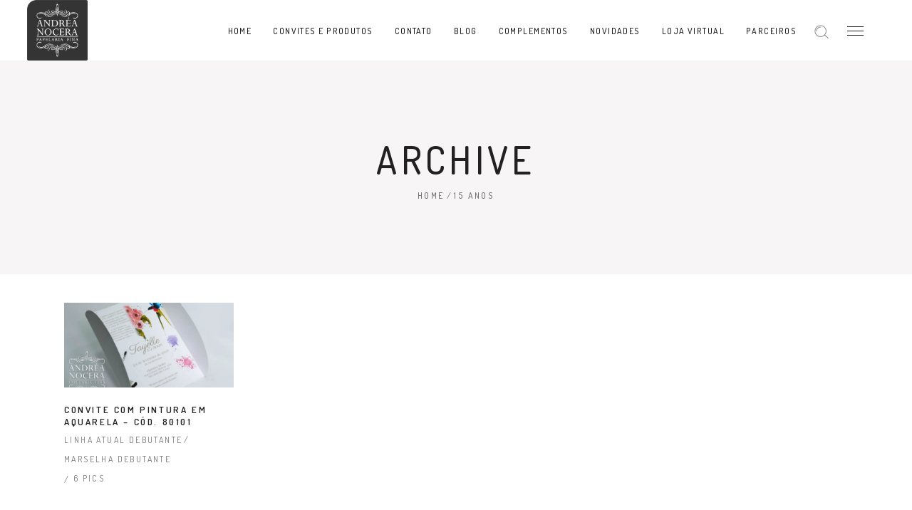

--- FILE ---
content_type: text/html; charset=UTF-8
request_url: https://nocera.com.br/portfolio-tag/convite-com-pintura-em-aquarela/
body_size: 28355
content:
<!DOCTYPE html>
<html dir="ltr" lang="pt-BR" prefix="og: https://ogp.me/ns#">
<head>
    
		<meta charset="UTF-8"/>
		<link rel="profile" href="http://gmpg.org/xfn/11"/>
		
				<meta name="viewport" content="width=device-width,initial-scale=1,user-scalable=yes">
			<style>img:is([sizes="auto" i], [sizes^="auto," i]) { contain-intrinsic-size: 3000px 1500px }</style>
	
		<!-- All in One SEO 4.9.3 - aioseo.com -->
	<meta name="robots" content="max-image-preview:large" />
	<link rel="canonical" href="https://nocera.com.br/portfolio-tag/convite-com-pintura-em-aquarela/" />
	<meta name="generator" content="All in One SEO (AIOSEO) 4.9.3" />
		<script type="application/ld+json" class="aioseo-schema">
			{"@context":"https:\/\/schema.org","@graph":[{"@type":"BreadcrumbList","@id":"https:\/\/nocera.com.br\/portfolio-tag\/convite-com-pintura-em-aquarela\/#breadcrumblist","itemListElement":[{"@type":"ListItem","@id":"https:\/\/nocera.com.br#listItem","position":1,"name":"Home","item":"https:\/\/nocera.com.br","nextItem":{"@type":"ListItem","@id":"https:\/\/nocera.com.br\/portfolio-tag\/convite-com-pintura-em-aquarela\/#listItem","name":"Convite com Pintura em aquarela"}},{"@type":"ListItem","@id":"https:\/\/nocera.com.br\/portfolio-tag\/convite-com-pintura-em-aquarela\/#listItem","position":2,"name":"Convite com Pintura em aquarela","previousItem":{"@type":"ListItem","@id":"https:\/\/nocera.com.br#listItem","name":"Home"}}]},{"@type":"CollectionPage","@id":"https:\/\/nocera.com.br\/portfolio-tag\/convite-com-pintura-em-aquarela\/#collectionpage","url":"https:\/\/nocera.com.br\/portfolio-tag\/convite-com-pintura-em-aquarela\/","name":"Convite com Pintura em aquarela - Atelier Andrea Nocera","inLanguage":"pt-BR","isPartOf":{"@id":"https:\/\/nocera.com.br\/#website"},"breadcrumb":{"@id":"https:\/\/nocera.com.br\/portfolio-tag\/convite-com-pintura-em-aquarela\/#breadcrumblist"}},{"@type":"Organization","@id":"https:\/\/nocera.com.br\/#organization","name":"Atelier Andrea Nocera","description":"Convites e Papelaria Fina para Eventos Sociais","url":"https:\/\/nocera.com.br\/"},{"@type":"WebSite","@id":"https:\/\/nocera.com.br\/#website","url":"https:\/\/nocera.com.br\/","name":"Atelier Andrea Nocera","description":"Convites e Papelaria Fina para Eventos Sociais","inLanguage":"pt-BR","publisher":{"@id":"https:\/\/nocera.com.br\/#organization"}}]}
		</script>
		<!-- All in One SEO -->


	<!-- This site is optimized with the Yoast SEO plugin v26.7 - https://yoast.com/wordpress/plugins/seo/ -->
	<title>Convite com Pintura em aquarela - Atelier Andrea Nocera</title>
	<link rel="canonical" href="https://nocera.com.br/portfolio-tag/convite-com-pintura-em-aquarela/" />
	<meta property="og:locale" content="pt_BR" />
	<meta property="og:type" content="article" />
	<meta property="og:title" content="Arquivo de Convite com Pintura em aquarela - Atelier Andrea Nocera" />
	<meta property="og:url" content="https://nocera.com.br/portfolio-tag/convite-com-pintura-em-aquarela/" />
	<meta property="og:site_name" content="Atelier Andrea Nocera" />
	<meta property="og:image" content="https://nocera.com.br/wp-content/uploads/2023/10/convites-de-casamento-15-anos-corporativos-empresariais.jpg" />
	<meta property="og:image:width" content="1200" />
	<meta property="og:image:height" content="600" />
	<meta property="og:image:type" content="image/jpeg" />
	<meta name="twitter:card" content="summary_large_image" />
	<meta name="twitter:site" content="@AndreaNocera_At" />
	<script type="application/ld+json" class="yoast-schema-graph">{"@context":"https://schema.org","@graph":[{"@type":"CollectionPage","@id":"https://nocera.com.br/portfolio-tag/convite-com-pintura-em-aquarela/","url":"https://nocera.com.br/portfolio-tag/convite-com-pintura-em-aquarela/","name":"Arquivo de Convite com Pintura em aquarela - Atelier Andrea Nocera","isPartOf":{"@id":"https://nocera.com.br/#website"},"primaryImageOfPage":{"@id":"https://nocera.com.br/portfolio-tag/convite-com-pintura-em-aquarela/#primaryimage"},"image":{"@id":"https://nocera.com.br/portfolio-tag/convite-com-pintura-em-aquarela/#primaryimage"},"thumbnailUrl":"https://nocera.com.br/wp-content/uploads/2019/05/80101-02.jpg","breadcrumb":{"@id":"https://nocera.com.br/portfolio-tag/convite-com-pintura-em-aquarela/#breadcrumb"},"inLanguage":"pt-BR"},{"@type":"ImageObject","inLanguage":"pt-BR","@id":"https://nocera.com.br/portfolio-tag/convite-com-pintura-em-aquarela/#primaryimage","url":"https://nocera.com.br/wp-content/uploads/2019/05/80101-02.jpg","contentUrl":"https://nocera.com.br/wp-content/uploads/2019/05/80101-02.jpg","width":1200,"height":800,"caption":"Convite com Pintura em aquarela"},{"@type":"BreadcrumbList","@id":"https://nocera.com.br/portfolio-tag/convite-com-pintura-em-aquarela/#breadcrumb","itemListElement":[{"@type":"ListItem","position":1,"name":"Início","item":"https://nocera.com.br/"},{"@type":"ListItem","position":2,"name":"Convite com Pintura em aquarela"}]},{"@type":"WebSite","@id":"https://nocera.com.br/#website","url":"https://nocera.com.br/","name":"Atelier Andrea Nocera","description":"Convites e Papelaria Fina para Eventos Sociais","publisher":{"@id":"https://nocera.com.br/#organization"},"potentialAction":[{"@type":"SearchAction","target":{"@type":"EntryPoint","urlTemplate":"https://nocera.com.br/?s={search_term_string}"},"query-input":{"@type":"PropertyValueSpecification","valueRequired":true,"valueName":"search_term_string"}}],"inLanguage":"pt-BR"},{"@type":"Organization","@id":"https://nocera.com.br/#organization","name":"Atelier Andrea Nocera","url":"https://nocera.com.br/","logo":{"@type":"ImageObject","inLanguage":"pt-BR","@id":"https://nocera.com.br/#/schema/logo/image/","url":"https://nocera.com.br/wp-content/uploads/2017/07/logo-novo-atelier-wp.jpg","contentUrl":"https://nocera.com.br/wp-content/uploads/2017/07/logo-novo-atelier-wp.jpg","width":200,"height":200,"caption":"Atelier Andrea Nocera"},"image":{"@id":"https://nocera.com.br/#/schema/logo/image/"},"sameAs":["https://www.facebook.com/andreanocera","https://x.com/AndreaNocera_At","https://www.instagram.com/atelier_andrea_nocera/","https://br.pinterest.com/convite/pins/","https://www.youtube.com/channel/UCEpe4f0eQCOeEIgYAQlrjGA"]}]}</script>
	<!-- / Yoast SEO plugin. -->


<link rel='dns-prefetch' href='//fonts.googleapis.com' />
<link rel="alternate" type="application/rss+xml" title="Feed para Atelier Andrea Nocera &raquo;" href="https://nocera.com.br/feed/" />
<link rel="alternate" type="application/rss+xml" title="Feed de comentários para Atelier Andrea Nocera &raquo;" href="https://nocera.com.br/comments/feed/" />
<link rel="alternate" type="application/rss+xml" title="Feed para Atelier Andrea Nocera &raquo; Convite com Pintura em aquarela Portfolio Tag" href="https://nocera.com.br/portfolio-tag/convite-com-pintura-em-aquarela/feed/" />
		<!-- This site uses the Google Analytics by MonsterInsights plugin v9.11.1 - Using Analytics tracking - https://www.monsterinsights.com/ -->
							<script src="//www.googletagmanager.com/gtag/js?id=G-YMZHXZMTGN"  data-cfasync="false" data-wpfc-render="false" type="text/javascript" async></script>
			<script data-cfasync="false" data-wpfc-render="false" type="text/javascript">
				var mi_version = '9.11.1';
				var mi_track_user = true;
				var mi_no_track_reason = '';
								var MonsterInsightsDefaultLocations = {"page_location":"https:\/\/nocera.com.br\/portfolio-tag\/convite-com-pintura-em-aquarela\/"};
								if ( typeof MonsterInsightsPrivacyGuardFilter === 'function' ) {
					var MonsterInsightsLocations = (typeof MonsterInsightsExcludeQuery === 'object') ? MonsterInsightsPrivacyGuardFilter( MonsterInsightsExcludeQuery ) : MonsterInsightsPrivacyGuardFilter( MonsterInsightsDefaultLocations );
				} else {
					var MonsterInsightsLocations = (typeof MonsterInsightsExcludeQuery === 'object') ? MonsterInsightsExcludeQuery : MonsterInsightsDefaultLocations;
				}

								var disableStrs = [
										'ga-disable-G-YMZHXZMTGN',
									];

				/* Function to detect opted out users */
				function __gtagTrackerIsOptedOut() {
					for (var index = 0; index < disableStrs.length; index++) {
						if (document.cookie.indexOf(disableStrs[index] + '=true') > -1) {
							return true;
						}
					}

					return false;
				}

				/* Disable tracking if the opt-out cookie exists. */
				if (__gtagTrackerIsOptedOut()) {
					for (var index = 0; index < disableStrs.length; index++) {
						window[disableStrs[index]] = true;
					}
				}

				/* Opt-out function */
				function __gtagTrackerOptout() {
					for (var index = 0; index < disableStrs.length; index++) {
						document.cookie = disableStrs[index] + '=true; expires=Thu, 31 Dec 2099 23:59:59 UTC; path=/';
						window[disableStrs[index]] = true;
					}
				}

				if ('undefined' === typeof gaOptout) {
					function gaOptout() {
						__gtagTrackerOptout();
					}
				}
								window.dataLayer = window.dataLayer || [];

				window.MonsterInsightsDualTracker = {
					helpers: {},
					trackers: {},
				};
				if (mi_track_user) {
					function __gtagDataLayer() {
						dataLayer.push(arguments);
					}

					function __gtagTracker(type, name, parameters) {
						if (!parameters) {
							parameters = {};
						}

						if (parameters.send_to) {
							__gtagDataLayer.apply(null, arguments);
							return;
						}

						if (type === 'event') {
														parameters.send_to = monsterinsights_frontend.v4_id;
							var hookName = name;
							if (typeof parameters['event_category'] !== 'undefined') {
								hookName = parameters['event_category'] + ':' + name;
							}

							if (typeof MonsterInsightsDualTracker.trackers[hookName] !== 'undefined') {
								MonsterInsightsDualTracker.trackers[hookName](parameters);
							} else {
								__gtagDataLayer('event', name, parameters);
							}
							
						} else {
							__gtagDataLayer.apply(null, arguments);
						}
					}

					__gtagTracker('js', new Date());
					__gtagTracker('set', {
						'developer_id.dZGIzZG': true,
											});
					if ( MonsterInsightsLocations.page_location ) {
						__gtagTracker('set', MonsterInsightsLocations);
					}
										__gtagTracker('config', 'G-YMZHXZMTGN', {"forceSSL":"true"} );
										window.gtag = __gtagTracker;										(function () {
						/* https://developers.google.com/analytics/devguides/collection/analyticsjs/ */
						/* ga and __gaTracker compatibility shim. */
						var noopfn = function () {
							return null;
						};
						var newtracker = function () {
							return new Tracker();
						};
						var Tracker = function () {
							return null;
						};
						var p = Tracker.prototype;
						p.get = noopfn;
						p.set = noopfn;
						p.send = function () {
							var args = Array.prototype.slice.call(arguments);
							args.unshift('send');
							__gaTracker.apply(null, args);
						};
						var __gaTracker = function () {
							var len = arguments.length;
							if (len === 0) {
								return;
							}
							var f = arguments[len - 1];
							if (typeof f !== 'object' || f === null || typeof f.hitCallback !== 'function') {
								if ('send' === arguments[0]) {
									var hitConverted, hitObject = false, action;
									if ('event' === arguments[1]) {
										if ('undefined' !== typeof arguments[3]) {
											hitObject = {
												'eventAction': arguments[3],
												'eventCategory': arguments[2],
												'eventLabel': arguments[4],
												'value': arguments[5] ? arguments[5] : 1,
											}
										}
									}
									if ('pageview' === arguments[1]) {
										if ('undefined' !== typeof arguments[2]) {
											hitObject = {
												'eventAction': 'page_view',
												'page_path': arguments[2],
											}
										}
									}
									if (typeof arguments[2] === 'object') {
										hitObject = arguments[2];
									}
									if (typeof arguments[5] === 'object') {
										Object.assign(hitObject, arguments[5]);
									}
									if ('undefined' !== typeof arguments[1].hitType) {
										hitObject = arguments[1];
										if ('pageview' === hitObject.hitType) {
											hitObject.eventAction = 'page_view';
										}
									}
									if (hitObject) {
										action = 'timing' === arguments[1].hitType ? 'timing_complete' : hitObject.eventAction;
										hitConverted = mapArgs(hitObject);
										__gtagTracker('event', action, hitConverted);
									}
								}
								return;
							}

							function mapArgs(args) {
								var arg, hit = {};
								var gaMap = {
									'eventCategory': 'event_category',
									'eventAction': 'event_action',
									'eventLabel': 'event_label',
									'eventValue': 'event_value',
									'nonInteraction': 'non_interaction',
									'timingCategory': 'event_category',
									'timingVar': 'name',
									'timingValue': 'value',
									'timingLabel': 'event_label',
									'page': 'page_path',
									'location': 'page_location',
									'title': 'page_title',
									'referrer' : 'page_referrer',
								};
								for (arg in args) {
																		if (!(!args.hasOwnProperty(arg) || !gaMap.hasOwnProperty(arg))) {
										hit[gaMap[arg]] = args[arg];
									} else {
										hit[arg] = args[arg];
									}
								}
								return hit;
							}

							try {
								f.hitCallback();
							} catch (ex) {
							}
						};
						__gaTracker.create = newtracker;
						__gaTracker.getByName = newtracker;
						__gaTracker.getAll = function () {
							return [];
						};
						__gaTracker.remove = noopfn;
						__gaTracker.loaded = true;
						window['__gaTracker'] = __gaTracker;
					})();
									} else {
										console.log("");
					(function () {
						function __gtagTracker() {
							return null;
						}

						window['__gtagTracker'] = __gtagTracker;
						window['gtag'] = __gtagTracker;
					})();
									}
			</script>
							<!-- / Google Analytics by MonsterInsights -->
		<script type="text/javascript">
/* <![CDATA[ */
window._wpemojiSettings = {"baseUrl":"https:\/\/s.w.org\/images\/core\/emoji\/16.0.1\/72x72\/","ext":".png","svgUrl":"https:\/\/s.w.org\/images\/core\/emoji\/16.0.1\/svg\/","svgExt":".svg","source":{"concatemoji":"https:\/\/nocera.com.br\/wp-includes\/js\/wp-emoji-release.min.js?ver=6.8.3"}};
/*! This file is auto-generated */
!function(s,n){var o,i,e;function c(e){try{var t={supportTests:e,timestamp:(new Date).valueOf()};sessionStorage.setItem(o,JSON.stringify(t))}catch(e){}}function p(e,t,n){e.clearRect(0,0,e.canvas.width,e.canvas.height),e.fillText(t,0,0);var t=new Uint32Array(e.getImageData(0,0,e.canvas.width,e.canvas.height).data),a=(e.clearRect(0,0,e.canvas.width,e.canvas.height),e.fillText(n,0,0),new Uint32Array(e.getImageData(0,0,e.canvas.width,e.canvas.height).data));return t.every(function(e,t){return e===a[t]})}function u(e,t){e.clearRect(0,0,e.canvas.width,e.canvas.height),e.fillText(t,0,0);for(var n=e.getImageData(16,16,1,1),a=0;a<n.data.length;a++)if(0!==n.data[a])return!1;return!0}function f(e,t,n,a){switch(t){case"flag":return n(e,"\ud83c\udff3\ufe0f\u200d\u26a7\ufe0f","\ud83c\udff3\ufe0f\u200b\u26a7\ufe0f")?!1:!n(e,"\ud83c\udde8\ud83c\uddf6","\ud83c\udde8\u200b\ud83c\uddf6")&&!n(e,"\ud83c\udff4\udb40\udc67\udb40\udc62\udb40\udc65\udb40\udc6e\udb40\udc67\udb40\udc7f","\ud83c\udff4\u200b\udb40\udc67\u200b\udb40\udc62\u200b\udb40\udc65\u200b\udb40\udc6e\u200b\udb40\udc67\u200b\udb40\udc7f");case"emoji":return!a(e,"\ud83e\udedf")}return!1}function g(e,t,n,a){var r="undefined"!=typeof WorkerGlobalScope&&self instanceof WorkerGlobalScope?new OffscreenCanvas(300,150):s.createElement("canvas"),o=r.getContext("2d",{willReadFrequently:!0}),i=(o.textBaseline="top",o.font="600 32px Arial",{});return e.forEach(function(e){i[e]=t(o,e,n,a)}),i}function t(e){var t=s.createElement("script");t.src=e,t.defer=!0,s.head.appendChild(t)}"undefined"!=typeof Promise&&(o="wpEmojiSettingsSupports",i=["flag","emoji"],n.supports={everything:!0,everythingExceptFlag:!0},e=new Promise(function(e){s.addEventListener("DOMContentLoaded",e,{once:!0})}),new Promise(function(t){var n=function(){try{var e=JSON.parse(sessionStorage.getItem(o));if("object"==typeof e&&"number"==typeof e.timestamp&&(new Date).valueOf()<e.timestamp+604800&&"object"==typeof e.supportTests)return e.supportTests}catch(e){}return null}();if(!n){if("undefined"!=typeof Worker&&"undefined"!=typeof OffscreenCanvas&&"undefined"!=typeof URL&&URL.createObjectURL&&"undefined"!=typeof Blob)try{var e="postMessage("+g.toString()+"("+[JSON.stringify(i),f.toString(),p.toString(),u.toString()].join(",")+"));",a=new Blob([e],{type:"text/javascript"}),r=new Worker(URL.createObjectURL(a),{name:"wpTestEmojiSupports"});return void(r.onmessage=function(e){c(n=e.data),r.terminate(),t(n)})}catch(e){}c(n=g(i,f,p,u))}t(n)}).then(function(e){for(var t in e)n.supports[t]=e[t],n.supports.everything=n.supports.everything&&n.supports[t],"flag"!==t&&(n.supports.everythingExceptFlag=n.supports.everythingExceptFlag&&n.supports[t]);n.supports.everythingExceptFlag=n.supports.everythingExceptFlag&&!n.supports.flag,n.DOMReady=!1,n.readyCallback=function(){n.DOMReady=!0}}).then(function(){return e}).then(function(){var e;n.supports.everything||(n.readyCallback(),(e=n.source||{}).concatemoji?t(e.concatemoji):e.wpemoji&&e.twemoji&&(t(e.twemoji),t(e.wpemoji)))}))}((window,document),window._wpemojiSettings);
/* ]]> */
</script>
<link rel='stylesheet' id='sbi_styles-css' href='https://nocera.com.br/wp-content/plugins/instagram-feed/css/sbi-styles.min.css?ver=6.10.0' type='text/css' media='all' />
<style id='wp-emoji-styles-inline-css' type='text/css'>

	img.wp-smiley, img.emoji {
		display: inline !important;
		border: none !important;
		box-shadow: none !important;
		height: 1em !important;
		width: 1em !important;
		margin: 0 0.07em !important;
		vertical-align: -0.1em !important;
		background: none !important;
		padding: 0 !important;
	}
</style>
<link rel='stylesheet' id='wp-block-library-css' href='https://nocera.com.br/wp-includes/css/dist/block-library/style.min.css?ver=6.8.3' type='text/css' media='all' />
<style id='classic-theme-styles-inline-css' type='text/css'>
/*! This file is auto-generated */
.wp-block-button__link{color:#fff;background-color:#32373c;border-radius:9999px;box-shadow:none;text-decoration:none;padding:calc(.667em + 2px) calc(1.333em + 2px);font-size:1.125em}.wp-block-file__button{background:#32373c;color:#fff;text-decoration:none}
</style>
<link rel='stylesheet' id='aioseo/css/src/vue/standalone/blocks/table-of-contents/global.scss-css' href='https://nocera.com.br/wp-content/plugins/all-in-one-seo-pack/dist/Lite/assets/css/table-of-contents/global.e90f6d47.css?ver=4.9.3' type='text/css' media='all' />
<link rel='stylesheet' id='wp-components-css' href='https://nocera.com.br/wp-includes/css/dist/components/style.min.css?ver=6.8.3' type='text/css' media='all' />
<link rel='stylesheet' id='wp-preferences-css' href='https://nocera.com.br/wp-includes/css/dist/preferences/style.min.css?ver=6.8.3' type='text/css' media='all' />
<link rel='stylesheet' id='wp-block-editor-css' href='https://nocera.com.br/wp-includes/css/dist/block-editor/style.min.css?ver=6.8.3' type='text/css' media='all' />
<link rel='stylesheet' id='wp-reusable-blocks-css' href='https://nocera.com.br/wp-includes/css/dist/reusable-blocks/style.min.css?ver=6.8.3' type='text/css' media='all' />
<link rel='stylesheet' id='wp-patterns-css' href='https://nocera.com.br/wp-includes/css/dist/patterns/style.min.css?ver=6.8.3' type='text/css' media='all' />
<link rel='stylesheet' id='wp-editor-css' href='https://nocera.com.br/wp-includes/css/dist/editor/style.min.css?ver=6.8.3' type='text/css' media='all' />
<link rel='stylesheet' id='nta_whatsapp-style-css-css' href='https://nocera.com.br/wp-content/plugins/whatsapp-for-wordpress/dist/blocks.style.build.css?ver=6.8.3' type='text/css' media='all' />
<style id='global-styles-inline-css' type='text/css'>
:root{--wp--preset--aspect-ratio--square: 1;--wp--preset--aspect-ratio--4-3: 4/3;--wp--preset--aspect-ratio--3-4: 3/4;--wp--preset--aspect-ratio--3-2: 3/2;--wp--preset--aspect-ratio--2-3: 2/3;--wp--preset--aspect-ratio--16-9: 16/9;--wp--preset--aspect-ratio--9-16: 9/16;--wp--preset--color--black: #000000;--wp--preset--color--cyan-bluish-gray: #abb8c3;--wp--preset--color--white: #ffffff;--wp--preset--color--pale-pink: #f78da7;--wp--preset--color--vivid-red: #cf2e2e;--wp--preset--color--luminous-vivid-orange: #ff6900;--wp--preset--color--luminous-vivid-amber: #fcb900;--wp--preset--color--light-green-cyan: #7bdcb5;--wp--preset--color--vivid-green-cyan: #00d084;--wp--preset--color--pale-cyan-blue: #8ed1fc;--wp--preset--color--vivid-cyan-blue: #0693e3;--wp--preset--color--vivid-purple: #9b51e0;--wp--preset--gradient--vivid-cyan-blue-to-vivid-purple: linear-gradient(135deg,rgba(6,147,227,1) 0%,rgb(155,81,224) 100%);--wp--preset--gradient--light-green-cyan-to-vivid-green-cyan: linear-gradient(135deg,rgb(122,220,180) 0%,rgb(0,208,130) 100%);--wp--preset--gradient--luminous-vivid-amber-to-luminous-vivid-orange: linear-gradient(135deg,rgba(252,185,0,1) 0%,rgba(255,105,0,1) 100%);--wp--preset--gradient--luminous-vivid-orange-to-vivid-red: linear-gradient(135deg,rgba(255,105,0,1) 0%,rgb(207,46,46) 100%);--wp--preset--gradient--very-light-gray-to-cyan-bluish-gray: linear-gradient(135deg,rgb(238,238,238) 0%,rgb(169,184,195) 100%);--wp--preset--gradient--cool-to-warm-spectrum: linear-gradient(135deg,rgb(74,234,220) 0%,rgb(151,120,209) 20%,rgb(207,42,186) 40%,rgb(238,44,130) 60%,rgb(251,105,98) 80%,rgb(254,248,76) 100%);--wp--preset--gradient--blush-light-purple: linear-gradient(135deg,rgb(255,206,236) 0%,rgb(152,150,240) 100%);--wp--preset--gradient--blush-bordeaux: linear-gradient(135deg,rgb(254,205,165) 0%,rgb(254,45,45) 50%,rgb(107,0,62) 100%);--wp--preset--gradient--luminous-dusk: linear-gradient(135deg,rgb(255,203,112) 0%,rgb(199,81,192) 50%,rgb(65,88,208) 100%);--wp--preset--gradient--pale-ocean: linear-gradient(135deg,rgb(255,245,203) 0%,rgb(182,227,212) 50%,rgb(51,167,181) 100%);--wp--preset--gradient--electric-grass: linear-gradient(135deg,rgb(202,248,128) 0%,rgb(113,206,126) 100%);--wp--preset--gradient--midnight: linear-gradient(135deg,rgb(2,3,129) 0%,rgb(40,116,252) 100%);--wp--preset--font-size--small: 13px;--wp--preset--font-size--medium: 20px;--wp--preset--font-size--large: 36px;--wp--preset--font-size--x-large: 42px;--wp--preset--spacing--20: 0.44rem;--wp--preset--spacing--30: 0.67rem;--wp--preset--spacing--40: 1rem;--wp--preset--spacing--50: 1.5rem;--wp--preset--spacing--60: 2.25rem;--wp--preset--spacing--70: 3.38rem;--wp--preset--spacing--80: 5.06rem;--wp--preset--shadow--natural: 6px 6px 9px rgba(0, 0, 0, 0.2);--wp--preset--shadow--deep: 12px 12px 50px rgba(0, 0, 0, 0.4);--wp--preset--shadow--sharp: 6px 6px 0px rgba(0, 0, 0, 0.2);--wp--preset--shadow--outlined: 6px 6px 0px -3px rgba(255, 255, 255, 1), 6px 6px rgba(0, 0, 0, 1);--wp--preset--shadow--crisp: 6px 6px 0px rgba(0, 0, 0, 1);}:where(.is-layout-flex){gap: 0.5em;}:where(.is-layout-grid){gap: 0.5em;}body .is-layout-flex{display: flex;}.is-layout-flex{flex-wrap: wrap;align-items: center;}.is-layout-flex > :is(*, div){margin: 0;}body .is-layout-grid{display: grid;}.is-layout-grid > :is(*, div){margin: 0;}:where(.wp-block-columns.is-layout-flex){gap: 2em;}:where(.wp-block-columns.is-layout-grid){gap: 2em;}:where(.wp-block-post-template.is-layout-flex){gap: 1.25em;}:where(.wp-block-post-template.is-layout-grid){gap: 1.25em;}.has-black-color{color: var(--wp--preset--color--black) !important;}.has-cyan-bluish-gray-color{color: var(--wp--preset--color--cyan-bluish-gray) !important;}.has-white-color{color: var(--wp--preset--color--white) !important;}.has-pale-pink-color{color: var(--wp--preset--color--pale-pink) !important;}.has-vivid-red-color{color: var(--wp--preset--color--vivid-red) !important;}.has-luminous-vivid-orange-color{color: var(--wp--preset--color--luminous-vivid-orange) !important;}.has-luminous-vivid-amber-color{color: var(--wp--preset--color--luminous-vivid-amber) !important;}.has-light-green-cyan-color{color: var(--wp--preset--color--light-green-cyan) !important;}.has-vivid-green-cyan-color{color: var(--wp--preset--color--vivid-green-cyan) !important;}.has-pale-cyan-blue-color{color: var(--wp--preset--color--pale-cyan-blue) !important;}.has-vivid-cyan-blue-color{color: var(--wp--preset--color--vivid-cyan-blue) !important;}.has-vivid-purple-color{color: var(--wp--preset--color--vivid-purple) !important;}.has-black-background-color{background-color: var(--wp--preset--color--black) !important;}.has-cyan-bluish-gray-background-color{background-color: var(--wp--preset--color--cyan-bluish-gray) !important;}.has-white-background-color{background-color: var(--wp--preset--color--white) !important;}.has-pale-pink-background-color{background-color: var(--wp--preset--color--pale-pink) !important;}.has-vivid-red-background-color{background-color: var(--wp--preset--color--vivid-red) !important;}.has-luminous-vivid-orange-background-color{background-color: var(--wp--preset--color--luminous-vivid-orange) !important;}.has-luminous-vivid-amber-background-color{background-color: var(--wp--preset--color--luminous-vivid-amber) !important;}.has-light-green-cyan-background-color{background-color: var(--wp--preset--color--light-green-cyan) !important;}.has-vivid-green-cyan-background-color{background-color: var(--wp--preset--color--vivid-green-cyan) !important;}.has-pale-cyan-blue-background-color{background-color: var(--wp--preset--color--pale-cyan-blue) !important;}.has-vivid-cyan-blue-background-color{background-color: var(--wp--preset--color--vivid-cyan-blue) !important;}.has-vivid-purple-background-color{background-color: var(--wp--preset--color--vivid-purple) !important;}.has-black-border-color{border-color: var(--wp--preset--color--black) !important;}.has-cyan-bluish-gray-border-color{border-color: var(--wp--preset--color--cyan-bluish-gray) !important;}.has-white-border-color{border-color: var(--wp--preset--color--white) !important;}.has-pale-pink-border-color{border-color: var(--wp--preset--color--pale-pink) !important;}.has-vivid-red-border-color{border-color: var(--wp--preset--color--vivid-red) !important;}.has-luminous-vivid-orange-border-color{border-color: var(--wp--preset--color--luminous-vivid-orange) !important;}.has-luminous-vivid-amber-border-color{border-color: var(--wp--preset--color--luminous-vivid-amber) !important;}.has-light-green-cyan-border-color{border-color: var(--wp--preset--color--light-green-cyan) !important;}.has-vivid-green-cyan-border-color{border-color: var(--wp--preset--color--vivid-green-cyan) !important;}.has-pale-cyan-blue-border-color{border-color: var(--wp--preset--color--pale-cyan-blue) !important;}.has-vivid-cyan-blue-border-color{border-color: var(--wp--preset--color--vivid-cyan-blue) !important;}.has-vivid-purple-border-color{border-color: var(--wp--preset--color--vivid-purple) !important;}.has-vivid-cyan-blue-to-vivid-purple-gradient-background{background: var(--wp--preset--gradient--vivid-cyan-blue-to-vivid-purple) !important;}.has-light-green-cyan-to-vivid-green-cyan-gradient-background{background: var(--wp--preset--gradient--light-green-cyan-to-vivid-green-cyan) !important;}.has-luminous-vivid-amber-to-luminous-vivid-orange-gradient-background{background: var(--wp--preset--gradient--luminous-vivid-amber-to-luminous-vivid-orange) !important;}.has-luminous-vivid-orange-to-vivid-red-gradient-background{background: var(--wp--preset--gradient--luminous-vivid-orange-to-vivid-red) !important;}.has-very-light-gray-to-cyan-bluish-gray-gradient-background{background: var(--wp--preset--gradient--very-light-gray-to-cyan-bluish-gray) !important;}.has-cool-to-warm-spectrum-gradient-background{background: var(--wp--preset--gradient--cool-to-warm-spectrum) !important;}.has-blush-light-purple-gradient-background{background: var(--wp--preset--gradient--blush-light-purple) !important;}.has-blush-bordeaux-gradient-background{background: var(--wp--preset--gradient--blush-bordeaux) !important;}.has-luminous-dusk-gradient-background{background: var(--wp--preset--gradient--luminous-dusk) !important;}.has-pale-ocean-gradient-background{background: var(--wp--preset--gradient--pale-ocean) !important;}.has-electric-grass-gradient-background{background: var(--wp--preset--gradient--electric-grass) !important;}.has-midnight-gradient-background{background: var(--wp--preset--gradient--midnight) !important;}.has-small-font-size{font-size: var(--wp--preset--font-size--small) !important;}.has-medium-font-size{font-size: var(--wp--preset--font-size--medium) !important;}.has-large-font-size{font-size: var(--wp--preset--font-size--large) !important;}.has-x-large-font-size{font-size: var(--wp--preset--font-size--x-large) !important;}
:where(.wp-block-post-template.is-layout-flex){gap: 1.25em;}:where(.wp-block-post-template.is-layout-grid){gap: 1.25em;}
:where(.wp-block-columns.is-layout-flex){gap: 2em;}:where(.wp-block-columns.is-layout-grid){gap: 2em;}
:root :where(.wp-block-pullquote){font-size: 1.5em;line-height: 1.6;}
</style>
<link rel='stylesheet' id='dashicons-css' href='https://nocera.com.br/wp-includes/css/dashicons.min.css?ver=6.8.3' type='text/css' media='all' />
<link rel='stylesheet' id='admin-bar-css' href='https://nocera.com.br/wp-includes/css/admin-bar.min.css?ver=6.8.3' type='text/css' media='all' />
<style id='admin-bar-inline-css' type='text/css'>

    /* Hide CanvasJS credits for P404 charts specifically */
    #p404RedirectChart .canvasjs-chart-credit {
        display: none !important;
    }
    
    #p404RedirectChart canvas {
        border-radius: 6px;
    }

    .p404-redirect-adminbar-weekly-title {
        font-weight: bold;
        font-size: 14px;
        color: #fff;
        margin-bottom: 6px;
    }

    #wpadminbar #wp-admin-bar-p404_free_top_button .ab-icon:before {
        content: "\f103";
        color: #dc3545;
        top: 3px;
    }
    
    #wp-admin-bar-p404_free_top_button .ab-item {
        min-width: 80px !important;
        padding: 0px !important;
    }
    
    /* Ensure proper positioning and z-index for P404 dropdown */
    .p404-redirect-adminbar-dropdown-wrap { 
        min-width: 0; 
        padding: 0;
        position: static !important;
    }
    
    #wpadminbar #wp-admin-bar-p404_free_top_button_dropdown {
        position: static !important;
    }
    
    #wpadminbar #wp-admin-bar-p404_free_top_button_dropdown .ab-item {
        padding: 0 !important;
        margin: 0 !important;
    }
    
    .p404-redirect-dropdown-container {
        min-width: 340px;
        padding: 18px 18px 12px 18px;
        background: #23282d !important;
        color: #fff;
        border-radius: 12px;
        box-shadow: 0 8px 32px rgba(0,0,0,0.25);
        margin-top: 10px;
        position: relative !important;
        z-index: 999999 !important;
        display: block !important;
        border: 1px solid #444;
    }
    
    /* Ensure P404 dropdown appears on hover */
    #wpadminbar #wp-admin-bar-p404_free_top_button .p404-redirect-dropdown-container { 
        display: none !important;
    }
    
    #wpadminbar #wp-admin-bar-p404_free_top_button:hover .p404-redirect-dropdown-container { 
        display: block !important;
    }
    
    #wpadminbar #wp-admin-bar-p404_free_top_button:hover #wp-admin-bar-p404_free_top_button_dropdown .p404-redirect-dropdown-container {
        display: block !important;
    }
    
    .p404-redirect-card {
        background: #2c3338;
        border-radius: 8px;
        padding: 18px 18px 12px 18px;
        box-shadow: 0 2px 8px rgba(0,0,0,0.07);
        display: flex;
        flex-direction: column;
        align-items: flex-start;
        border: 1px solid #444;
    }
    
    .p404-redirect-btn {
        display: inline-block;
        background: #dc3545;
        color: #fff !important;
        font-weight: bold;
        padding: 5px 22px;
        border-radius: 8px;
        text-decoration: none;
        font-size: 17px;
        transition: background 0.2s, box-shadow 0.2s;
        margin-top: 8px;
        box-shadow: 0 2px 8px rgba(220,53,69,0.15);
        text-align: center;
        line-height: 1.6;
    }
    
    .p404-redirect-btn:hover {
        background: #c82333;
        color: #fff !important;
        box-shadow: 0 4px 16px rgba(220,53,69,0.25);
    }
    
    /* Prevent conflicts with other admin bar dropdowns */
    #wpadminbar .ab-top-menu > li:hover > .ab-item,
    #wpadminbar .ab-top-menu > li.hover > .ab-item {
        z-index: auto;
    }
    
    #wpadminbar #wp-admin-bar-p404_free_top_button:hover > .ab-item {
        z-index: 999998 !important;
    }
    
</style>
<link rel='stylesheet' id='contact-form-7-css' href='https://nocera.com.br/wp-content/plugins/contact-form-7/includes/css/styles.css?ver=6.1.4' type='text/css' media='all' />
<style id='woocommerce-inline-inline-css' type='text/css'>
.woocommerce form .form-row .required { visibility: visible; }
</style>
<link rel='stylesheet' id='brands-styles-css' href='https://nocera.com.br/wp-content/plugins/woocommerce/assets/css/brands.css?ver=10.3.7' type='text/css' media='all' />
<link rel='stylesheet' id='azalea-eltdf-default-style-css' href='https://nocera.com.br/wp-content/themes/azaleawp/style.css?ver=6.8.3' type='text/css' media='all' />
<link rel='stylesheet' id='azalea-eltdf-modules-css' href='https://nocera.com.br/wp-content/themes/azaleawp/assets/css/modules.min.css?ver=6.8.3' type='text/css' media='all' />
<style id='azalea-eltdf-modules-inline-css' type='text/css'>
/* generated in /home/u835552287/domains/nocera.com.br/public_html/wp-content/themes/azaleawp/framework/admin/options/general/map.php azalea_eltdf_page_general_style function */
.page-id--1.eltdf-boxed .eltdf-wrapper { background-attachment: fixed;}


@media only screen and (max-width: 1024px) {
body.single.postid-680 .eltdf-content .eltdf-content-inner>.eltdf-full-width>.eltdf-full-width-inner {
    padding-top: 0px!important;
}
}
</style>
<link rel='stylesheet' id='eltdf-font_awesome-css' href='https://nocera.com.br/wp-content/themes/azaleawp/assets/css/font-awesome/css/font-awesome.min.css?ver=6.8.3' type='text/css' media='all' />
<link rel='stylesheet' id='eltdf-font_elegant-css' href='https://nocera.com.br/wp-content/themes/azaleawp/assets/css/elegant-icons/style.min.css?ver=6.8.3' type='text/css' media='all' />
<link rel='stylesheet' id='eltdf-ion_icons-css' href='https://nocera.com.br/wp-content/themes/azaleawp/assets/css/ion-icons/css/ionicons.min.css?ver=6.8.3' type='text/css' media='all' />
<link rel='stylesheet' id='eltdf-linea_icons-css' href='https://nocera.com.br/wp-content/themes/azaleawp/assets/css/linea-icons/style.css?ver=6.8.3' type='text/css' media='all' />
<link rel='stylesheet' id='mediaelement-css' href='https://nocera.com.br/wp-includes/js/mediaelement/mediaelementplayer-legacy.min.css?ver=4.2.17' type='text/css' media='all' />
<link rel='stylesheet' id='wp-mediaelement-css' href='https://nocera.com.br/wp-includes/js/mediaelement/wp-mediaelement.min.css?ver=6.8.3' type='text/css' media='all' />
<link rel='stylesheet' id='azalea-eltdf-modules-responsive-css' href='https://nocera.com.br/wp-content/themes/azaleawp/assets/css/modules-responsive.min.css?ver=6.8.3' type='text/css' media='all' />
<link rel='stylesheet' id='js_composer_front-css' href='https://nocera.com.br/wp-content/plugins/js_composer/assets/css/js_composer.min.css?ver=8.5' type='text/css' media='all' />
<link rel='stylesheet' id='azalea-eltdf-google-fonts-css' href='https://fonts.googleapis.com/css?family=Dosis%3A300%2C400%2C500%2C600%2C700%7CHalant%3A300%2C400%2C500%2C600%2C700&#038;subset=latin-ext&#038;ver=1.0.0' type='text/css' media='all' />
<link rel='stylesheet' id='nta-css-popup-css' href='https://nocera.com.br/wp-content/plugins/whatsapp-for-wordpress/assets/css/style.css?ver=6.8.3' type='text/css' media='all' />
<script type="text/javascript" src="https://nocera.com.br/wp-content/plugins/google-analytics-for-wordpress/assets/js/frontend-gtag.min.js?ver=9.11.1" id="monsterinsights-frontend-script-js" async="async" data-wp-strategy="async"></script>
<script data-cfasync="false" data-wpfc-render="false" type="text/javascript" id='monsterinsights-frontend-script-js-extra'>/* <![CDATA[ */
var monsterinsights_frontend = {"js_events_tracking":"true","download_extensions":"doc,pdf,ppt,zip,xls,docx,pptx,xlsx","inbound_paths":"[]","home_url":"https:\/\/nocera.com.br","hash_tracking":"false","v4_id":"G-YMZHXZMTGN"};/* ]]> */
</script>
<script type="text/javascript" src="https://nocera.com.br/wp-includes/js/jquery/jquery.min.js?ver=3.7.1" id="jquery-core-js"></script>
<script type="text/javascript" src="https://nocera.com.br/wp-includes/js/jquery/jquery-migrate.min.js?ver=3.4.1" id="jquery-migrate-js"></script>
<script type="text/javascript" src="https://nocera.com.br/wp-content/plugins/woocommerce/assets/js/jquery-blockui/jquery.blockUI.min.js?ver=2.7.0-wc.10.3.7" id="wc-jquery-blockui-js" defer="defer" data-wp-strategy="defer"></script>
<script type="text/javascript" src="https://nocera.com.br/wp-content/plugins/woocommerce/assets/js/js-cookie/js.cookie.min.js?ver=2.1.4-wc.10.3.7" id="wc-js-cookie-js" defer="defer" data-wp-strategy="defer"></script>
<script type="text/javascript" id="woocommerce-js-extra">
/* <![CDATA[ */
var woocommerce_params = {"ajax_url":"\/wp-admin\/admin-ajax.php","wc_ajax_url":"\/?wc-ajax=%%endpoint%%","i18n_password_show":"Mostrar senha","i18n_password_hide":"Ocultar senha"};
/* ]]> */
</script>
<script type="text/javascript" src="https://nocera.com.br/wp-content/plugins/woocommerce/assets/js/frontend/woocommerce.min.js?ver=10.3.7" id="woocommerce-js" defer="defer" data-wp-strategy="defer"></script>
<script type="text/javascript" src="https://nocera.com.br/wp-content/plugins/woocommerce/assets/js/prettyPhoto/jquery.prettyPhoto.min.js?ver=3.1.6-wc.10.3.7" id="wc-prettyPhoto-js" defer="defer" data-wp-strategy="defer"></script>
<script type="text/javascript" src="https://nocera.com.br/wp-content/plugins/woocommerce/assets/js/select2/select2.full.min.js?ver=4.0.3-wc.10.3.7" id="wc-select2-js" defer="defer" data-wp-strategy="defer"></script>
<script type="text/javascript" id="nta-js-popup-js-extra">
/* <![CDATA[ */
var ntawaAjax = {"url":"https:\/\/nocera.com.br\/wp-admin\/admin-ajax.php"};
/* ]]> */
</script>
<script type="text/javascript" src="https://nocera.com.br/wp-content/plugins/whatsapp-for-wordpress/assets/js/main.js?ver=6.8.3" id="nta-js-popup-js"></script>
<script></script><link rel="https://api.w.org/" href="https://nocera.com.br/wp-json/" /><link rel="EditURI" type="application/rsd+xml" title="RSD" href="https://nocera.com.br/xmlrpc.php?rsd" />
<meta name="generator" content="WordPress 6.8.3" />
<meta name="generator" content="WooCommerce 10.3.7" />
	<noscript><style>.woocommerce-product-gallery{ opacity: 1 !important; }</style></noscript>
	        <style>
            .wa__stt_offline{
                pointer-events: none;
            }

            .wa__button_text_only_me .wa__btn_txt{
                padding-top: 16px !important;
                padding-bottom: 15px !important;
            }

            .wa__popup_content_item .wa__cs_img_wrap{
                width: 48px;
                height: 48px;
            }

            .wa__popup_chat_box .wa__popup_heading{
                background: #2db742;
            }

            .wa__btn_popup .wa__btn_popup_icon{
                background: #2db742;
            }

            .wa__popup_chat_box .wa__stt{
                border-left: 2px solid  #2db742;
            }

            .wa__popup_chat_box .wa__popup_heading .wa__popup_title{
                color: #fff;
            }

            .wa__popup_chat_box .wa__popup_heading .wa__popup_intro{
                color: #fff;
                opacity: 0.8;
            }

            .wa__popup_chat_box .wa__popup_heading .wa__popup_intro strong{

            }

            
        </style>

        <meta name="generator" content="Powered by WPBakery Page Builder - drag and drop page builder for WordPress."/>
<style type="text/css" id="sns_global_styles">/* custon top menu */

.eltdf-vertical-align-containers .eltdf-position-right{min-width:830px}.eltdf-position-right-inner{min-width:931px;margin-right:33px}@media screen and (max-width:1290px){.eltdf-position-right-inner{min-width:631px}.eltdf-main-menu>ul>li>a{font-size:12px;padding:0 15px}}a.eltdf-search-opener.eltdf-icon-has-hover,a.eltdf-side-menu-button-opener.eltdf-icon-has-hover{top:2px}@media screen and (max-width:1165px) and (min-width:1010px){.eltdf-vertical-align-containers .eltdf-position-right{min-width:670px}.eltdf-main-menu>ul>li>a{font-size:12px;padding:0 9px}a.eltdf-search-opener.eltdf-icon-has-hover,a.eltdf-side-menu-button-opener.eltdf-icon-has-hover{visibility:hidden;display:none}}nav.eltdf-main-menu.eltdf-drop-down.eltdf-default-nav{display:inline-grid}



/*  popup newsletter  */

@media (max-width:340px){.ypop-container-inner h2{line-height:1.4!important}.ypop-container-inner input.wpcf7-form-control.wpcf7-submit{float:none!important}.wpmci-popup-cnt-inr-wrp h2 {margin-top: 40px !important;}}@media (max-width:540px){.ypop-header{display:none!important}.wmpci-popup-wrp .wmpci-popup-close{width:24px!important;height:24px!important}.ypop-container-inner{width:100%!important}}@media (max-width:800px) and (min-width:540px){.ypop-container-inner,.ypop-header{width:100%!important}.ypop-header{height:105px!important}.succes-popnews{height:460px!important}}@media (max-width:1280px){.ypop-container-inner h2{font-size:28px!important}.ypop-container-inner input.wpcf7-form-control{margin:0 0 20px!important;line-height:21px!important}}.wmpci-popup-body{height:90%;max-height:620px;overflow:hidden;}.ypop-container-inner,.ypop-header{width:50%;position:relative;overflow:hidden}.ypop-header{align-items:center;justify-content:center;background-size:cover;background-position:center;float:left;background-repeat:no-repeat;height:620px;display:block}.ypop-container-inner{display:flex;flex-direction:column;justify-content:center;background-color:#fff}.ypop-wrapper .ypop-container-inner>div{margin:0 47px}.ypop-wrapper .ypop-content h2{margin:33px 0}.ypop-form-newsletter-wrapper fieldset{border:0}.ypop-wrapper .ypop-content{margin:0 0 32px}.ypop-content{margin:20px 30px;text-align:center}.ypop-container-inner>div{margin:5px 47px 0}.ypop-footer{background-color:#fff;padding:15px;text-align:center;font-size:12px}.wpmci-popup-cnt-inr-wrp{padding:0}.wmpci-popup-wrp .wmpci-popup-close{display:block;cursor:pointer;right:16px;top:16px;position:absolute;width:36px;height:36px;background-color:transparent;background-image:none;color:#fff;z-index:150}.wmpci-popup-wrp .wmpci-popup-close:after,.wmpci-popup-wrp .wmpci-popup-close:before{content:'';width:100%;height:2px;display:block;background-color:#cdcdcd;-webkit-transform:rotate(45deg);transform:rotate(45deg);-webkit-transform-origin:center center;transform-origin:center center;position:absolute;top:0;bottom:0;left:0;right:0;margin:auto;-webkit-transition:background-color .3s;transition:background-color .3s}.wmpci-popup-wrp .wmpci-popup-close:after{-webkit-transform:rotate(-45deg);transform:rotate(-45deg)}.design1 .wmpci-popup-body,.wpcf7-form p{color:#000;text-align:left}div#subimit-popup{margin-top:16px}.hide-nwst-permission,.wpcf7-response-output.wpcf7-display-none.wpcf7-validation-errors,.ypop-container-inner span.wpcf7-not-valid-tip{display:none!important}.succes-popnews{position:relative;height:600px}.succes-popnews>h3{position:relative;top:50%;max-width:280px;text-align:center;margin:-60px auto 0;border:3px solid #3c3c3c;padding:25px}.ypop-container-inner .wpcf7-form-control.wpcf7-date,.ypop-container-inner input.wpcf7-form-control.wpcf7-text.wpcf7-validates-as-required{border:1px solid #333}.ypop-container-inner input.wpcf7-form-control.wpcf7-submit{padding:14px 21px;float:right}.wpmci-popup-cnt-wrp {height: 100%!important;}</style><!-- BEGIN GADWP v5.1.2.2 Universal Analytics - https://deconf.com/google-analytics-dashboard-wordpress/ -->
</style><!-- Google Tag Manager -->
<script>(function(w,d,s,l,i){w[l]=w[l]||[];w[l].push({'gtm.start':
new Date().getTime(),event:'gtm.js'});var f=d.getElementsByTagName(s)[0],
j=d.createElement(s),dl=l!='dataLayer'?'&l='+l:'';j.async=true;j.src=
'https://www.googletagmanager.com/gtm.js?id='+i+dl;f.parentNode.insertBefore(j,f);
})(window,document,'script','dataLayer','GTM-5KWPRB2R');</script>
<!-- End Google Tag Manager --><link rel="icon" href="https://nocera.com.br/wp-content/uploads/2017/07/cropped-favicon-32x32.png" sizes="32x32" />
<link rel="icon" href="https://nocera.com.br/wp-content/uploads/2017/07/cropped-favicon-192x192.png" sizes="192x192" />
<link rel="apple-touch-icon" href="https://nocera.com.br/wp-content/uploads/2017/07/cropped-favicon-180x180.png" />
<meta name="msapplication-TileImage" content="https://nocera.com.br/wp-content/uploads/2017/07/cropped-favicon-270x270.png" />
<noscript><style> .wpb_animate_when_almost_visible { opacity: 1; }</style></noscript></head>
<body class="archive tax-portfolio-tag term-convite-com-pintura-em-aquarela term-2082 wp-theme-azaleawp theme-azaleawp eltd-core-1.3 woocommerce-no-js azaleawp-ver-2.0 eltdf-grid-1300 eltdf-sticky-header-on-scroll-up eltdf-dropdown-animate-height eltdf-header-standard eltdf-menu-area-shadow-disable eltdf-menu-area-in-grid-shadow-disable eltdf-menu-area-border-disable eltdf-menu-area-in-grid-border-disable eltdf-logo-area-border-disable eltdf-logo-area-in-grid-border-disable eltdf-header-vertical-shadow-disable eltdf-header-vertical-border-disable eltdf-side-menu-slide-from-right eltdf-woocommerce-columns-3 eltdf-woo-normal-space eltdf-woo-pl-info-below-image eltdf-default-mobile-header eltdf-sticky-up-mobile-header eltdf-fullscreen-search eltdf-search-fade wpb-js-composer js-comp-ver-8.5 vc_responsive" itemscope itemtype="http://schema.org/WebPage">
    <section class="eltdf-side-menu">
	<div class="eltdf-close-side-menu-holder">
		<a class="eltdf-close-side-menu" href="#" target="_self">
			<span class="icon-arrows-remove"></span>
		</a>
	</div>
	<div id="text-13" class="widget eltdf-sidearea widget_text">			<div class="textwidget"><a href="http://azalea.elated-themes.com/">
<img src="http://nocera.com.br/wp-content/uploads/2017/05/Logo-Novo-Atelier-footer4-2.png" alt="a" />
</a></div>
		</div><div class="widget eltdf-separator-widget"><div class="eltdf-separator-holder clearfix  eltdf-separator-left eltdf-separator-normal">
	<div class="eltdf-separator" style="border-color: #ddb0b7;border-style: solid;width: 54px;border-bottom-width: 2px;margin-bottom: 19px"></div>
</div>
</div><div id="text-14" class="widget eltdf-sidearea widget_text">			<div class="textwidget"><span style="color: #969696;">Papelaria Fina para eventos sociais e empresariais</span></div>
		</div><div class="widget eltdf-separator-widget"><div class="eltdf-separator-holder clearfix  eltdf-separator-center eltdf-separator-normal">
	<div class="eltdf-separator" style="border-style: solid;border-bottom-width: 29px"></div>
</div>
</div><div id="text-15" class="widget eltdf-sidearea widget_text"><div class="eltdf-widget-title-holder"><h4 class="eltdf-widget-title">Entre em contato</h4></div>			<div class="textwidget"></div>
		</div><div class="widget eltdf-separator-widget"><div class="eltdf-separator-holder clearfix  eltdf-separator-left eltdf-separator-normal">
	<div class="eltdf-separator" style="border-color: #ddb0b7;border-style: solid;width: 54px;border-bottom-width: 2px;margin-top: 0px;margin-bottom: 18px"></div>
</div>
</div><div id="text-16" class="widget eltdf-sidearea widget_text">			<div class="textwidget"><span style="color: #b4b4b4;">Rua Curupá, 36, Jardim Anália Franco, São Paulo - SP. Atendimento com hora marcada.</span></div>
		</div><div class="widget eltdf-separator-widget"><div class="eltdf-separator-holder clearfix  eltdf-separator-center eltdf-separator-normal">
	<div class="eltdf-separator" style="border-style: solid;border-bottom-width: 11px;margin-top: 0px;margin-bottom: 0px"></div>
</div>
</div><div id="text-17" class="widget eltdf-sidearea widget_text">			<div class="textwidget"><span style="color: #b4b4b4;">Email : <a style="color: #b4b4b4" href="mailto:contato@nocera.com.br">contato@nocera.com.br</a></span></div>
		</div><div class="widget eltdf-separator-widget"><div class="eltdf-separator-holder clearfix  eltdf-separator-center eltdf-separator-normal">
	<div class="eltdf-separator" style="border-style: solid;border-bottom-width: 11px;margin-top: 0px;margin-bottom: 0px"></div>
</div>
</div><div id="text-18" class="widget eltdf-sidearea widget_text">			<div class="textwidget"><span style="color: #b4b4b4;">Whatsapp: (11) 97123-7065 </span></div>
		</div><div class="widget eltdf-separator-widget"><div class="eltdf-separator-holder clearfix  eltdf-separator-center eltdf-separator-normal">
	<div class="eltdf-separator" style="border-style: solid;border-bottom-width: 11px;margin-top: 0px;margin-bottom: 0px"></div>
</div>
</div><div id="text-19" class="widget eltdf-sidearea widget_text">			<div class="textwidget"><span style="color: #b4b4b4;">Tel.: (11) 2076-0357 / (11) 2076-0362</span></div>
		</div></section>
    <div class="eltdf-wrapper">
        <div class="eltdf-wrapper-inner">
            <div class="eltdf-fullscreen-search-holder">
	<div class="eltdf-fullscreen-search-close-container">
		<div class="eltdf-search-close-holder">
			<a class="eltdf-fullscreen-search-close" href="javascript:void(0)">
				<span class="icon-arrows-remove"></span>
			</a>
		</div>
	</div>
	<div class="eltdf-fullscreen-search-table">
		<div class="eltdf-fullscreen-search-cell">
			<div class="eltdf-fullscreen-search-inner">
				<form action="https://nocera.com.br/" class="eltdf-fullscreen-search-form" method="get">
					<div class="eltdf-form-holder">
						<div class="eltdf-form-holder-inner">
							<div class="eltdf-field-holder">
								<input type="text"  placeholder="Search for..." name="s" class="eltdf-search-field" autocomplete="off" />
							</div>
							<button type="submit" class="eltdf-search-submit"><span class="icon_search "></span></button>
							<div class="eltdf-line"></div>
						</div>
					</div>
				</form>
			</div>
		</div>
	</div>
</div>
<header class="eltdf-page-header">
		
				
	<div class="eltdf-menu-area">
				
				
			<div class="eltdf-vertical-align-containers">
				<div class="eltdf-position-left">
					<div class="eltdf-position-left-inner">
						

<div class="eltdf-logo-wrapper">
    <a itemprop="url" href="https://nocera.com.br/" style="height: 250px;">
        <img itemprop="image" class="eltdf-normal-logo" src="https://nocera.com.br/wp-content/uploads/2023/10/logo-atelier-menor.jpg" width="500" height="500"  alt="logo"/>
                    </a>
</div>

					</div>
				</div>
				<div class="eltdf-position-right">
					<div class="eltdf-position-right-inner">
						
<nav class="eltdf-main-menu eltdf-drop-down eltdf-default-nav">
    <ul id="menu-main-menu" class="clearfix"><li id="nav-menu-item-3972" class="menu-item menu-item-type-custom menu-item-object-custom menu-item-home  narrow"><a href="https://nocera.com.br" class=""><span class="item_outer"><span class="item_text">Home</span></span></a></li>
<li id="nav-menu-item-3185" class="menu-item menu-item-type-custom menu-item-object-custom menu-item-has-children  has_sub narrow"><a href="#" class=""><span class="item_outer"><span class="item_text">Convites e Produtos</span><i class="eltdf-menu-arrow fa fa-angle-down"></i></span></a>
<div class="second"><div class="inner"><ul>
	<li id="nav-menu-item-3186" class="menu-item menu-item-type-custom menu-item-object-custom menu-item-has-children sub"><a href="#" class=""><span class="item_outer"><span class="item_text">Casamento</span></span></a>
	<ul>
		<li id="nav-menu-item-3187" class="menu-item menu-item-type-post_type menu-item-object-page "><a href="https://nocera.com.br/linha-especial/" class=""><span class="item_outer"><span class="item_text">Linha Especial</span></span></a></li>
		<li id="nav-menu-item-3378" class="menu-item menu-item-type-post_type menu-item-object-page "><a href="https://nocera.com.br/linha-atual/" class=""><span class="item_outer"><span class="item_text">Linha Atual</span></span></a></li>
		<li id="nav-menu-item-4188" class="menu-item menu-item-type-post_type menu-item-object-page "><a href="https://nocera.com.br/linha-classica/" class=""><span class="item_outer"><span class="item_text">Linha Clássica</span></span></a></li>
		<li id="nav-menu-item-4984" class="menu-item menu-item-type-post_type menu-item-object-page "><a href="https://nocera.com.br/linha-praia/" class=""><span class="item_outer"><span class="item_text">Casamento na Praia</span></span></a></li>
		<li id="nav-menu-item-6734" class="menu-item menu-item-type-post_type menu-item-object-page "><a href="https://nocera.com.br/linha-rustica/" class=""><span class="item_outer"><span class="item_text">Linha Rústica</span></span></a></li>
		<li id="nav-menu-item-8155" class="menu-item menu-item-type-post_type menu-item-object-page "><a href="https://nocera.com.br/linha-corte-a-laser/" class=""><span class="item_outer"><span class="item_text">Linha de Envelopes com Corte a Laser</span></span></a></li>
		<li id="nav-menu-item-8961" class="menu-item menu-item-type-post_type menu-item-object-page "><a href="https://nocera.com.br/itens-personalizados/" class=""><span class="item_outer"><span class="item_text">Itens Personalizados</span></span></a></li>
		<li id="nav-menu-item-9604" class="menu-item menu-item-type-post_type menu-item-object-page "><a href="https://nocera.com.br/convites-para-padrinhos/" class=""><span class="item_outer"><span class="item_text">Convites para Padrinhos</span></span></a></li>
	</ul>
</li>
	<li id="nav-menu-item-4650" class="menu-item menu-item-type-custom menu-item-object-custom menu-item-has-children sub"><a href="#" class=""><span class="item_outer"><span class="item_text">Debutante</span></span></a>
	<ul>
		<li id="nav-menu-item-4651" class="menu-item menu-item-type-post_type menu-item-object-page "><a href="https://nocera.com.br/linha-especial-debutante/" class=""><span class="item_outer"><span class="item_text">Linha Especial</span></span></a></li>
		<li id="nav-menu-item-7012" class="menu-item menu-item-type-post_type menu-item-object-page "><a href="https://nocera.com.br/linha-atual-debutante/" class=""><span class="item_outer"><span class="item_text">Linha Atual</span></span></a></li>
		<li id="nav-menu-item-9163" class="menu-item menu-item-type-post_type menu-item-object-page "><a href="https://nocera.com.br/itens-personalizados-debutante/" class=""><span class="item_outer"><span class="item_text">Itens Personalizados</span></span></a></li>
		<li id="nav-menu-item-9194" class="menu-item menu-item-type-post_type menu-item-object-page "><a href="https://nocera.com.br/save-the-date-debutante/" class=""><span class="item_outer"><span class="item_text">Save the Date</span></span></a></li>
		<li id="nav-menu-item-37729" class="menu-item menu-item-type-custom menu-item-object-custom "><a href="https://nocera.com.br/portfolio-category/lembrancinha-para-festa-de-debutante/" class=""><span class="item_outer"><span class="item_text">Lembrancinhas</span></span></a></li>
		<li id="nav-menu-item-9232" class="menu-item menu-item-type-post_type menu-item-object-page "><a href="https://nocera.com.br/kit-toalete/" class=""><span class="item_outer"><span class="item_text">Kit Toalete para Debutantes</span></span></a></li>
		<li id="nav-menu-item-9375" class="menu-item menu-item-type-post_type menu-item-object-page "><a href="https://nocera.com.br/corte-laser-debutante/" class=""><span class="item_outer"><span class="item_text">Corte a Laser</span></span></a></li>
	</ul>
</li>
	<li id="nav-menu-item-9993" class="menu-item menu-item-type-post_type menu-item-object-page "><a href="https://nocera.com.br/convites-corporativos/" class=""><span class="item_outer"><span class="item_text">Convites Corporativos</span></span></a></li>
	<li id="nav-menu-item-10371" class="menu-item menu-item-type-post_type menu-item-object-page "><a href="https://nocera.com.br/festas-infantis/" class=""><span class="item_outer"><span class="item_text">Festas Infantis</span></span></a></li>
	<li id="nav-menu-item-10413" class="menu-item menu-item-type-post_type menu-item-object-page "><a href="https://nocera.com.br/convite-de-aniversario-personalizado/" class=""><span class="item_outer"><span class="item_text">Convites de Aniversários</span></span></a></li>
	<li id="nav-menu-item-8783" class="menu-item menu-item-type-post_type menu-item-object-page "><a href="https://nocera.com.br/caixas-para-doces/" class=""><span class="item_outer"><span class="item_text">Caixas para Doces</span></span></a></li>
	<li id="nav-menu-item-10533" class="menu-item menu-item-type-post_type menu-item-object-page "><a href="https://nocera.com.br/embalagens-personalizadas/" class=""><span class="item_outer"><span class="item_text">Embalagens Personalizadas</span></span></a></li>
	<li id="nav-menu-item-22213" class="menu-item menu-item-type-post_type menu-item-object-page "><a href="https://nocera.com.br/lembrancinhas/" class=""><span class="item_outer"><span class="item_text">Lembrancinhas</span></span></a></li>
</ul></div></div>
</li>
<li id="nav-menu-item-3649" class="menu-item menu-item-type-custom menu-item-object-custom menu-item-has-children  has_sub narrow"><a href="#" class=""><span class="item_outer"><span class="item_text">Contato</span><i class="eltdf-menu-arrow fa fa-angle-down"></i></span></a>
<div class="second"><div class="inner"><ul>
	<li id="nav-menu-item-14314" class="menu-item menu-item-type-post_type menu-item-object-page "><a href="https://nocera.com.br/contato/" class=""><span class="item_outer"><span class="item_text">Contato</span></span></a></li>
	<li id="nav-menu-item-3648" class="menu-item menu-item-type-post_type menu-item-object-page "><a href="https://nocera.com.br/about-me/" class=""><span class="item_outer"><span class="item_text">Sobre Nós</span></span></a></li>
	<li id="nav-menu-item-11021" class="menu-item menu-item-type-post_type menu-item-object-page "><a href="https://nocera.com.br/como-comprar/" class=""><span class="item_outer"><span class="item_text">Como Comprar</span></span></a></li>
	<li id="nav-menu-item-11095" class="menu-item menu-item-type-post_type menu-item-object-page "><a href="https://nocera.com.br/mande-suas-fotos-nos/" class=""><span class="item_outer"><span class="item_text">Mande suas fotos para nós</span></span></a></li>
</ul></div></div>
</li>
<li id="nav-menu-item-3941" class="menu-item menu-item-type-custom menu-item-object-custom menu-item-has-children  has_sub narrow"><a href="#" class=""><span class="item_outer"><span class="item_text">Blog</span><i class="eltdf-menu-arrow fa fa-angle-down"></i></span></a>
<div class="second"><div class="inner"><ul>
	<li id="nav-menu-item-3944" class="menu-item menu-item-type-post_type menu-item-object-page "><a href="https://nocera.com.br/eventos_reais/" class=""><span class="item_outer"><span class="item_text">Eventos Reais</span></span></a></li>
	<li id="nav-menu-item-3948" class="menu-item menu-item-type-post_type menu-item-object-page "><a href="https://nocera.com.br/materias-especiais/" class=""><span class="item_outer"><span class="item_text">Matérias Especiais</span></span></a></li>
	<li id="nav-menu-item-6491" class="menu-item menu-item-type-post_type menu-item-object-page "><a href="https://nocera.com.br/festas-de-famosos/" class=""><span class="item_outer"><span class="item_text">Festas de Famosos</span></span></a></li>
</ul></div></div>
</li>
<li id="nav-menu-item-10840" class="menu-item menu-item-type-custom menu-item-object-custom menu-item-has-children  has_sub narrow"><a href="#" class=""><span class="item_outer"><span class="item_text">Complementos</span><i class="eltdf-menu-arrow fa fa-angle-down"></i></span></a>
<div class="second"><div class="inner"><ul>
	<li id="nav-menu-item-10841" class="menu-item menu-item-type-post_type menu-item-object-page "><a href="https://nocera.com.br/tipos-de-papeis/" class=""><span class="item_outer"><span class="item_text">Tipos de Papéis</span></span></a></li>
	<li id="nav-menu-item-10903" class="menu-item menu-item-type-post_type menu-item-object-page "><a href="https://nocera.com.br/tipos-de-letras/" class=""><span class="item_outer"><span class="item_text">Tipos de Letras para Convites</span></span></a></li>
	<li id="nav-menu-item-10919" class="menu-item menu-item-type-post_type menu-item-object-page "><a href="https://nocera.com.br/layouts-de-textos/" class=""><span class="item_outer"><span class="item_text">Layouts de Textos</span></span></a></li>
	<li id="nav-menu-item-10969" class="menu-item menu-item-type-post_type menu-item-object-page "><a href="https://nocera.com.br/frases-abertura-convites/" class=""><span class="item_outer"><span class="item_text">Frases de Abertura para Convites</span></span></a></li>
	<li id="nav-menu-item-16773" class="menu-item menu-item-type-post_type menu-item-object-page "><a href="https://nocera.com.br/tecnicas-de-impressao/" class=""><span class="item_outer"><span class="item_text">Técnicas de Impressão</span></span></a></li>
</ul></div></div>
</li>
<li id="nav-menu-item-18555" class="menu-item menu-item-type-post_type menu-item-object-page  narrow"><a href="https://nocera.com.br/novidades/" class=""><span class="item_outer"><span class="item_text">Novidades</span></span></a></li>
<li id="nav-menu-item-18253" class="menu-item menu-item-type-custom menu-item-object-custom  narrow"><a href="#" class=""><span class="item_outer"><span class="item_text">Loja Virtual</span></span></a></li>
<li id="nav-menu-item-11936" class="menu-item menu-item-type-post_type menu-item-object-page  narrow"><a href="https://nocera.com.br/parceiros/" class=""><span class="item_outer"><span class="item_text">Parceiros</span></span></a></li>
</ul></nav>

						
	    <a  		    class="eltdf-search-opener eltdf-icon-has-hover" href="javascript:void(0)">
            <span class="eltdf-search-opener-wrapper">
                					<span><img class="eltdf-search-image" alt="search-opener" src="http://nocera.com.br/wp-content/uploads/2017/05/search.png"/>
					<img class="eltdf-search-image-light" alt="search-opener" src="http://nocera.com.br/wp-content/uploads/2017/05/search-light.png"/></span>
					                        </span>
	    </a>
    		<a class="eltdf-side-menu-button-opener eltdf-icon-has-hover"  href="javascript:void(0)" >
						<span class="eltdf-side-menu-lines">
        		<span class="eltdf-side-menu-line eltdf-line-1"></span>
        		<span class="eltdf-side-menu-line eltdf-line-2"></span>
                <span class="eltdf-side-menu-line eltdf-line-3"></span>
        	</span>
		</a>
						</div>
				</div>
			</div>
			
			</div>
			
		
	
<div class="eltdf-sticky-header">
        <div class="eltdf-sticky-holder">
                    <div class=" eltdf-vertical-align-containers">
                <div class="eltdf-position-left">
                    <div class="eltdf-position-left-inner">
                        

<div class="eltdf-logo-wrapper">
    <a itemprop="url" href="https://nocera.com.br/" style="height: 250px;">
        <img itemprop="image" class="eltdf-normal-logo" src="https://nocera.com.br/wp-content/uploads/2023/10/logo-atelier-menor.jpg" width="500" height="500"  alt="logo"/>
                    </a>
</div>

                    </div>
                </div>
                <div class="eltdf-position-right">
                    <div class="eltdf-position-right-inner">
						
<nav class="eltdf-main-menu eltdf-drop-down eltdf-sticky-nav">
    <ul id="menu-main-menu-1" class="clearfix"><li id="sticky-nav-menu-item-3972" class="menu-item menu-item-type-custom menu-item-object-custom menu-item-home  narrow"><a href="https://nocera.com.br" class=""><span class="item_outer"><span class="item_text">Home</span><span class="plus"></span></span></a></li>
<li id="sticky-nav-menu-item-3185" class="menu-item menu-item-type-custom menu-item-object-custom menu-item-has-children  has_sub narrow"><a href="#" class=""><span class="item_outer"><span class="item_text">Convites e Produtos</span><span class="plus"></span><i class="eltdf-menu-arrow fa fa-angle-down"></i></span></a>
<div class="second"><div class="inner"><ul>
	<li id="sticky-nav-menu-item-3186" class="menu-item menu-item-type-custom menu-item-object-custom menu-item-has-children sub"><a href="#" class=""><span class="item_outer"><span class="item_text">Casamento</span><span class="plus"></span></span></a>
	<ul>
		<li id="sticky-nav-menu-item-3187" class="menu-item menu-item-type-post_type menu-item-object-page "><a href="https://nocera.com.br/linha-especial/" class=""><span class="item_outer"><span class="item_text">Linha Especial</span><span class="plus"></span></span></a></li>
		<li id="sticky-nav-menu-item-3378" class="menu-item menu-item-type-post_type menu-item-object-page "><a href="https://nocera.com.br/linha-atual/" class=""><span class="item_outer"><span class="item_text">Linha Atual</span><span class="plus"></span></span></a></li>
		<li id="sticky-nav-menu-item-4188" class="menu-item menu-item-type-post_type menu-item-object-page "><a href="https://nocera.com.br/linha-classica/" class=""><span class="item_outer"><span class="item_text">Linha Clássica</span><span class="plus"></span></span></a></li>
		<li id="sticky-nav-menu-item-4984" class="menu-item menu-item-type-post_type menu-item-object-page "><a href="https://nocera.com.br/linha-praia/" class=""><span class="item_outer"><span class="item_text">Casamento na Praia</span><span class="plus"></span></span></a></li>
		<li id="sticky-nav-menu-item-6734" class="menu-item menu-item-type-post_type menu-item-object-page "><a href="https://nocera.com.br/linha-rustica/" class=""><span class="item_outer"><span class="item_text">Linha Rústica</span><span class="plus"></span></span></a></li>
		<li id="sticky-nav-menu-item-8155" class="menu-item menu-item-type-post_type menu-item-object-page "><a href="https://nocera.com.br/linha-corte-a-laser/" class=""><span class="item_outer"><span class="item_text">Linha de Envelopes com Corte a Laser</span><span class="plus"></span></span></a></li>
		<li id="sticky-nav-menu-item-8961" class="menu-item menu-item-type-post_type menu-item-object-page "><a href="https://nocera.com.br/itens-personalizados/" class=""><span class="item_outer"><span class="item_text">Itens Personalizados</span><span class="plus"></span></span></a></li>
		<li id="sticky-nav-menu-item-9604" class="menu-item menu-item-type-post_type menu-item-object-page "><a href="https://nocera.com.br/convites-para-padrinhos/" class=""><span class="item_outer"><span class="item_text">Convites para Padrinhos</span><span class="plus"></span></span></a></li>
	</ul>
</li>
	<li id="sticky-nav-menu-item-4650" class="menu-item menu-item-type-custom menu-item-object-custom menu-item-has-children sub"><a href="#" class=""><span class="item_outer"><span class="item_text">Debutante</span><span class="plus"></span></span></a>
	<ul>
		<li id="sticky-nav-menu-item-4651" class="menu-item menu-item-type-post_type menu-item-object-page "><a href="https://nocera.com.br/linha-especial-debutante/" class=""><span class="item_outer"><span class="item_text">Linha Especial</span><span class="plus"></span></span></a></li>
		<li id="sticky-nav-menu-item-7012" class="menu-item menu-item-type-post_type menu-item-object-page "><a href="https://nocera.com.br/linha-atual-debutante/" class=""><span class="item_outer"><span class="item_text">Linha Atual</span><span class="plus"></span></span></a></li>
		<li id="sticky-nav-menu-item-9163" class="menu-item menu-item-type-post_type menu-item-object-page "><a href="https://nocera.com.br/itens-personalizados-debutante/" class=""><span class="item_outer"><span class="item_text">Itens Personalizados</span><span class="plus"></span></span></a></li>
		<li id="sticky-nav-menu-item-9194" class="menu-item menu-item-type-post_type menu-item-object-page "><a href="https://nocera.com.br/save-the-date-debutante/" class=""><span class="item_outer"><span class="item_text">Save the Date</span><span class="plus"></span></span></a></li>
		<li id="sticky-nav-menu-item-37729" class="menu-item menu-item-type-custom menu-item-object-custom "><a href="https://nocera.com.br/portfolio-category/lembrancinha-para-festa-de-debutante/" class=""><span class="item_outer"><span class="item_text">Lembrancinhas</span><span class="plus"></span></span></a></li>
		<li id="sticky-nav-menu-item-9232" class="menu-item menu-item-type-post_type menu-item-object-page "><a href="https://nocera.com.br/kit-toalete/" class=""><span class="item_outer"><span class="item_text">Kit Toalete para Debutantes</span><span class="plus"></span></span></a></li>
		<li id="sticky-nav-menu-item-9375" class="menu-item menu-item-type-post_type menu-item-object-page "><a href="https://nocera.com.br/corte-laser-debutante/" class=""><span class="item_outer"><span class="item_text">Corte a Laser</span><span class="plus"></span></span></a></li>
	</ul>
</li>
	<li id="sticky-nav-menu-item-9993" class="menu-item menu-item-type-post_type menu-item-object-page "><a href="https://nocera.com.br/convites-corporativos/" class=""><span class="item_outer"><span class="item_text">Convites Corporativos</span><span class="plus"></span></span></a></li>
	<li id="sticky-nav-menu-item-10371" class="menu-item menu-item-type-post_type menu-item-object-page "><a href="https://nocera.com.br/festas-infantis/" class=""><span class="item_outer"><span class="item_text">Festas Infantis</span><span class="plus"></span></span></a></li>
	<li id="sticky-nav-menu-item-10413" class="menu-item menu-item-type-post_type menu-item-object-page "><a href="https://nocera.com.br/convite-de-aniversario-personalizado/" class=""><span class="item_outer"><span class="item_text">Convites de Aniversários</span><span class="plus"></span></span></a></li>
	<li id="sticky-nav-menu-item-8783" class="menu-item menu-item-type-post_type menu-item-object-page "><a href="https://nocera.com.br/caixas-para-doces/" class=""><span class="item_outer"><span class="item_text">Caixas para Doces</span><span class="plus"></span></span></a></li>
	<li id="sticky-nav-menu-item-10533" class="menu-item menu-item-type-post_type menu-item-object-page "><a href="https://nocera.com.br/embalagens-personalizadas/" class=""><span class="item_outer"><span class="item_text">Embalagens Personalizadas</span><span class="plus"></span></span></a></li>
	<li id="sticky-nav-menu-item-22213" class="menu-item menu-item-type-post_type menu-item-object-page "><a href="https://nocera.com.br/lembrancinhas/" class=""><span class="item_outer"><span class="item_text">Lembrancinhas</span><span class="plus"></span></span></a></li>
</ul></div></div>
</li>
<li id="sticky-nav-menu-item-3649" class="menu-item menu-item-type-custom menu-item-object-custom menu-item-has-children  has_sub narrow"><a href="#" class=""><span class="item_outer"><span class="item_text">Contato</span><span class="plus"></span><i class="eltdf-menu-arrow fa fa-angle-down"></i></span></a>
<div class="second"><div class="inner"><ul>
	<li id="sticky-nav-menu-item-14314" class="menu-item menu-item-type-post_type menu-item-object-page "><a href="https://nocera.com.br/contato/" class=""><span class="item_outer"><span class="item_text">Contato</span><span class="plus"></span></span></a></li>
	<li id="sticky-nav-menu-item-3648" class="menu-item menu-item-type-post_type menu-item-object-page "><a href="https://nocera.com.br/about-me/" class=""><span class="item_outer"><span class="item_text">Sobre Nós</span><span class="plus"></span></span></a></li>
	<li id="sticky-nav-menu-item-11021" class="menu-item menu-item-type-post_type menu-item-object-page "><a href="https://nocera.com.br/como-comprar/" class=""><span class="item_outer"><span class="item_text">Como Comprar</span><span class="plus"></span></span></a></li>
	<li id="sticky-nav-menu-item-11095" class="menu-item menu-item-type-post_type menu-item-object-page "><a href="https://nocera.com.br/mande-suas-fotos-nos/" class=""><span class="item_outer"><span class="item_text">Mande suas fotos para nós</span><span class="plus"></span></span></a></li>
</ul></div></div>
</li>
<li id="sticky-nav-menu-item-3941" class="menu-item menu-item-type-custom menu-item-object-custom menu-item-has-children  has_sub narrow"><a href="#" class=""><span class="item_outer"><span class="item_text">Blog</span><span class="plus"></span><i class="eltdf-menu-arrow fa fa-angle-down"></i></span></a>
<div class="second"><div class="inner"><ul>
	<li id="sticky-nav-menu-item-3944" class="menu-item menu-item-type-post_type menu-item-object-page "><a href="https://nocera.com.br/eventos_reais/" class=""><span class="item_outer"><span class="item_text">Eventos Reais</span><span class="plus"></span></span></a></li>
	<li id="sticky-nav-menu-item-3948" class="menu-item menu-item-type-post_type menu-item-object-page "><a href="https://nocera.com.br/materias-especiais/" class=""><span class="item_outer"><span class="item_text">Matérias Especiais</span><span class="plus"></span></span></a></li>
	<li id="sticky-nav-menu-item-6491" class="menu-item menu-item-type-post_type menu-item-object-page "><a href="https://nocera.com.br/festas-de-famosos/" class=""><span class="item_outer"><span class="item_text">Festas de Famosos</span><span class="plus"></span></span></a></li>
</ul></div></div>
</li>
<li id="sticky-nav-menu-item-10840" class="menu-item menu-item-type-custom menu-item-object-custom menu-item-has-children  has_sub narrow"><a href="#" class=""><span class="item_outer"><span class="item_text">Complementos</span><span class="plus"></span><i class="eltdf-menu-arrow fa fa-angle-down"></i></span></a>
<div class="second"><div class="inner"><ul>
	<li id="sticky-nav-menu-item-10841" class="menu-item menu-item-type-post_type menu-item-object-page "><a href="https://nocera.com.br/tipos-de-papeis/" class=""><span class="item_outer"><span class="item_text">Tipos de Papéis</span><span class="plus"></span></span></a></li>
	<li id="sticky-nav-menu-item-10903" class="menu-item menu-item-type-post_type menu-item-object-page "><a href="https://nocera.com.br/tipos-de-letras/" class=""><span class="item_outer"><span class="item_text">Tipos de Letras para Convites</span><span class="plus"></span></span></a></li>
	<li id="sticky-nav-menu-item-10919" class="menu-item menu-item-type-post_type menu-item-object-page "><a href="https://nocera.com.br/layouts-de-textos/" class=""><span class="item_outer"><span class="item_text">Layouts de Textos</span><span class="plus"></span></span></a></li>
	<li id="sticky-nav-menu-item-10969" class="menu-item menu-item-type-post_type menu-item-object-page "><a href="https://nocera.com.br/frases-abertura-convites/" class=""><span class="item_outer"><span class="item_text">Frases de Abertura para Convites</span><span class="plus"></span></span></a></li>
	<li id="sticky-nav-menu-item-16773" class="menu-item menu-item-type-post_type menu-item-object-page "><a href="https://nocera.com.br/tecnicas-de-impressao/" class=""><span class="item_outer"><span class="item_text">Técnicas de Impressão</span><span class="plus"></span></span></a></li>
</ul></div></div>
</li>
<li id="sticky-nav-menu-item-18555" class="menu-item menu-item-type-post_type menu-item-object-page  narrow"><a href="https://nocera.com.br/novidades/" class=""><span class="item_outer"><span class="item_text">Novidades</span><span class="plus"></span></span></a></li>
<li id="sticky-nav-menu-item-18253" class="menu-item menu-item-type-custom menu-item-object-custom  narrow"><a href="#" class=""><span class="item_outer"><span class="item_text">Loja Virtual</span><span class="plus"></span></span></a></li>
<li id="sticky-nav-menu-item-11936" class="menu-item menu-item-type-post_type menu-item-object-page  narrow"><a href="https://nocera.com.br/parceiros/" class=""><span class="item_outer"><span class="item_text">Parceiros</span><span class="plus"></span></span></a></li>
</ul></nav>

						                    </div>
                </div>
            </div>
                </div>
	</div>

	
	</header>


<header class="eltdf-mobile-header">
		
	<div class="eltdf-mobile-header-inner">
		<div class="eltdf-mobile-header-holder">
			<div class="eltdf-grid">
				<div class="eltdf-vertical-align-containers">
					<div class="eltdf-vertical-align-containers">
													<div class="eltdf-mobile-menu-opener">
								<a href="javascript:void(0)">
									<span class="eltdf-mobile-menu-icon">
										<i class="fa fa-bars" aria-hidden="true"></i>
									</span>
																	</a>
							</div>
												<div class="eltdf-position-center">
							<div class="eltdf-position-center-inner">
								

<div class="eltdf-mobile-logo-wrapper">
    <a itemprop="url" href="https://nocera.com.br/" style="height: 89px">
        <img itemprop="image" src="https://nocera.com.br/wp-content/uploads/2023/10/nossos-produtos-2.jpg" width="654" height="178"  alt="Mobile Logo"/>
    </a>
</div>

							</div>
						</div>
						<div class="eltdf-position-right">
							<div class="eltdf-position-right-inner">
															</div>
						</div>
					</div>
				</div>
			</div>
		</div>
		
	<nav class="eltdf-mobile-nav" role="navigation" aria-label="Mobile Menu">
		<div class="eltdf-grid">

			<ul id="menu-main-menu-2" class=""><li id="mobile-menu-item-3972" class="menu-item menu-item-type-custom menu-item-object-custom menu-item-home "><a href="https://nocera.com.br" class=""><span>Home</span></a></li>
<li id="mobile-menu-item-3185" class="menu-item menu-item-type-custom menu-item-object-custom menu-item-has-children  has_sub"><a href="#" class=" eltdf-mobile-no-link"><span>Convites e Produtos</span></a><span class="mobile_arrow"><i class="eltdf-sub-arrow fa fa-angle-right"></i><i class="fa fa-angle-down"></i></span>
<ul class="sub_menu">
	<li id="mobile-menu-item-3186" class="menu-item menu-item-type-custom menu-item-object-custom menu-item-has-children  has_sub"><a href="#" class=" eltdf-mobile-no-link"><span>Casamento</span></a><span class="mobile_arrow"><i class="eltdf-sub-arrow fa fa-angle-right"></i><i class="fa fa-angle-down"></i></span>
	<ul class="sub_menu">
		<li id="mobile-menu-item-3187" class="menu-item menu-item-type-post_type menu-item-object-page "><a href="https://nocera.com.br/linha-especial/" class=""><span>Linha Especial</span></a></li>
		<li id="mobile-menu-item-3378" class="menu-item menu-item-type-post_type menu-item-object-page "><a href="https://nocera.com.br/linha-atual/" class=""><span>Linha Atual</span></a></li>
		<li id="mobile-menu-item-4188" class="menu-item menu-item-type-post_type menu-item-object-page "><a href="https://nocera.com.br/linha-classica/" class=""><span>Linha Clássica</span></a></li>
		<li id="mobile-menu-item-4984" class="menu-item menu-item-type-post_type menu-item-object-page "><a href="https://nocera.com.br/linha-praia/" class=""><span>Casamento na Praia</span></a></li>
		<li id="mobile-menu-item-6734" class="menu-item menu-item-type-post_type menu-item-object-page "><a href="https://nocera.com.br/linha-rustica/" class=""><span>Linha Rústica</span></a></li>
		<li id="mobile-menu-item-8155" class="menu-item menu-item-type-post_type menu-item-object-page "><a href="https://nocera.com.br/linha-corte-a-laser/" class=""><span>Linha de Envelopes com Corte a Laser</span></a></li>
		<li id="mobile-menu-item-8961" class="menu-item menu-item-type-post_type menu-item-object-page "><a href="https://nocera.com.br/itens-personalizados/" class=""><span>Itens Personalizados</span></a></li>
		<li id="mobile-menu-item-9604" class="menu-item menu-item-type-post_type menu-item-object-page "><a href="https://nocera.com.br/convites-para-padrinhos/" class=""><span>Convites para Padrinhos</span></a></li>
	</ul>
</li>
	<li id="mobile-menu-item-4650" class="menu-item menu-item-type-custom menu-item-object-custom menu-item-has-children  has_sub"><a href="#" class=" eltdf-mobile-no-link"><span>Debutante</span></a><span class="mobile_arrow"><i class="eltdf-sub-arrow fa fa-angle-right"></i><i class="fa fa-angle-down"></i></span>
	<ul class="sub_menu">
		<li id="mobile-menu-item-4651" class="menu-item menu-item-type-post_type menu-item-object-page "><a href="https://nocera.com.br/linha-especial-debutante/" class=""><span>Linha Especial</span></a></li>
		<li id="mobile-menu-item-7012" class="menu-item menu-item-type-post_type menu-item-object-page "><a href="https://nocera.com.br/linha-atual-debutante/" class=""><span>Linha Atual</span></a></li>
		<li id="mobile-menu-item-9163" class="menu-item menu-item-type-post_type menu-item-object-page "><a href="https://nocera.com.br/itens-personalizados-debutante/" class=""><span>Itens Personalizados</span></a></li>
		<li id="mobile-menu-item-9194" class="menu-item menu-item-type-post_type menu-item-object-page "><a href="https://nocera.com.br/save-the-date-debutante/" class=""><span>Save the Date</span></a></li>
		<li id="mobile-menu-item-37729" class="menu-item menu-item-type-custom menu-item-object-custom "><a href="https://nocera.com.br/portfolio-category/lembrancinha-para-festa-de-debutante/" class=""><span>Lembrancinhas</span></a></li>
		<li id="mobile-menu-item-9232" class="menu-item menu-item-type-post_type menu-item-object-page "><a href="https://nocera.com.br/kit-toalete/" class=""><span>Kit Toalete para Debutantes</span></a></li>
		<li id="mobile-menu-item-9375" class="menu-item menu-item-type-post_type menu-item-object-page "><a href="https://nocera.com.br/corte-laser-debutante/" class=""><span>Corte a Laser</span></a></li>
	</ul>
</li>
	<li id="mobile-menu-item-9993" class="menu-item menu-item-type-post_type menu-item-object-page "><a href="https://nocera.com.br/convites-corporativos/" class=""><span>Convites Corporativos</span></a></li>
	<li id="mobile-menu-item-10371" class="menu-item menu-item-type-post_type menu-item-object-page "><a href="https://nocera.com.br/festas-infantis/" class=""><span>Festas Infantis</span></a></li>
	<li id="mobile-menu-item-10413" class="menu-item menu-item-type-post_type menu-item-object-page "><a href="https://nocera.com.br/convite-de-aniversario-personalizado/" class=""><span>Convites de Aniversários</span></a></li>
	<li id="mobile-menu-item-8783" class="menu-item menu-item-type-post_type menu-item-object-page "><a href="https://nocera.com.br/caixas-para-doces/" class=""><span>Caixas para Doces</span></a></li>
	<li id="mobile-menu-item-10533" class="menu-item menu-item-type-post_type menu-item-object-page "><a href="https://nocera.com.br/embalagens-personalizadas/" class=""><span>Embalagens Personalizadas</span></a></li>
	<li id="mobile-menu-item-22213" class="menu-item menu-item-type-post_type menu-item-object-page "><a href="https://nocera.com.br/lembrancinhas/" class=""><span>Lembrancinhas</span></a></li>
</ul>
</li>
<li id="mobile-menu-item-3649" class="menu-item menu-item-type-custom menu-item-object-custom menu-item-has-children  has_sub"><a href="#" class=" eltdf-mobile-no-link"><span>Contato</span></a><span class="mobile_arrow"><i class="eltdf-sub-arrow fa fa-angle-right"></i><i class="fa fa-angle-down"></i></span>
<ul class="sub_menu">
	<li id="mobile-menu-item-14314" class="menu-item menu-item-type-post_type menu-item-object-page "><a href="https://nocera.com.br/contato/" class=""><span>Contato</span></a></li>
	<li id="mobile-menu-item-3648" class="menu-item menu-item-type-post_type menu-item-object-page "><a href="https://nocera.com.br/about-me/" class=""><span>Sobre Nós</span></a></li>
	<li id="mobile-menu-item-11021" class="menu-item menu-item-type-post_type menu-item-object-page "><a href="https://nocera.com.br/como-comprar/" class=""><span>Como Comprar</span></a></li>
	<li id="mobile-menu-item-11095" class="menu-item menu-item-type-post_type menu-item-object-page "><a href="https://nocera.com.br/mande-suas-fotos-nos/" class=""><span>Mande suas fotos para nós</span></a></li>
</ul>
</li>
<li id="mobile-menu-item-3941" class="menu-item menu-item-type-custom menu-item-object-custom menu-item-has-children  has_sub"><a href="#" class=" eltdf-mobile-no-link"><span>Blog</span></a><span class="mobile_arrow"><i class="eltdf-sub-arrow fa fa-angle-right"></i><i class="fa fa-angle-down"></i></span>
<ul class="sub_menu">
	<li id="mobile-menu-item-3944" class="menu-item menu-item-type-post_type menu-item-object-page "><a href="https://nocera.com.br/eventos_reais/" class=""><span>Eventos Reais</span></a></li>
	<li id="mobile-menu-item-3948" class="menu-item menu-item-type-post_type menu-item-object-page "><a href="https://nocera.com.br/materias-especiais/" class=""><span>Matérias Especiais</span></a></li>
	<li id="mobile-menu-item-6491" class="menu-item menu-item-type-post_type menu-item-object-page "><a href="https://nocera.com.br/festas-de-famosos/" class=""><span>Festas de Famosos</span></a></li>
</ul>
</li>
<li id="mobile-menu-item-10840" class="menu-item menu-item-type-custom menu-item-object-custom menu-item-has-children  has_sub"><a href="#" class=" eltdf-mobile-no-link"><span>Complementos</span></a><span class="mobile_arrow"><i class="eltdf-sub-arrow fa fa-angle-right"></i><i class="fa fa-angle-down"></i></span>
<ul class="sub_menu">
	<li id="mobile-menu-item-10841" class="menu-item menu-item-type-post_type menu-item-object-page "><a href="https://nocera.com.br/tipos-de-papeis/" class=""><span>Tipos de Papéis</span></a></li>
	<li id="mobile-menu-item-10903" class="menu-item menu-item-type-post_type menu-item-object-page "><a href="https://nocera.com.br/tipos-de-letras/" class=""><span>Tipos de Letras para Convites</span></a></li>
	<li id="mobile-menu-item-10919" class="menu-item menu-item-type-post_type menu-item-object-page "><a href="https://nocera.com.br/layouts-de-textos/" class=""><span>Layouts de Textos</span></a></li>
	<li id="mobile-menu-item-10969" class="menu-item menu-item-type-post_type menu-item-object-page "><a href="https://nocera.com.br/frases-abertura-convites/" class=""><span>Frases de Abertura para Convites</span></a></li>
	<li id="mobile-menu-item-16773" class="menu-item menu-item-type-post_type menu-item-object-page "><a href="https://nocera.com.br/tecnicas-de-impressao/" class=""><span>Técnicas de Impressão</span></a></li>
</ul>
</li>
<li id="mobile-menu-item-18555" class="menu-item menu-item-type-post_type menu-item-object-page "><a href="https://nocera.com.br/novidades/" class=""><span>Novidades</span></a></li>
<li id="mobile-menu-item-18253" class="menu-item menu-item-type-custom menu-item-object-custom "><a href="#" class=" eltdf-mobile-no-link"><span>Loja Virtual</span></a></li>
<li id="mobile-menu-item-11936" class="menu-item menu-item-type-post_type menu-item-object-page "><a href="https://nocera.com.br/parceiros/" class=""><span>Parceiros</span></a></li>
</ul>		</div>
	</nav>

	</div>
	
	</header>

	
	        			<a id='eltdf-back-to-top' href='#'>
				<span class="eltdf-icon-stack">
					 <i class="eltdf-icon-linea-icon icon-arrows-up "></i>				</span>
			</a>
			        
            <div class="eltdf-content" >
                <div class="eltdf-content-inner"><div class="eltdf-title  eltdf-standard-type eltdf-content-center-alignment" style="height:300px;" data-height="300" >
        <div class="eltdf-title-holder" style="height:300px;">
        <div class="eltdf-container clearfix">
            <div class="eltdf-container-inner">
                <div class="eltdf-title-subtitle-holder" style="">
                    <div class="eltdf-title-subtitle-holder-inner">
                                                                                            <h1 class="eltdf-page-title entry-title" ><span>Archive</span></h1>
                                                                                                                                    <div class="eltdf-breadcrumbs-holder"> <div class="eltdf-breadcrumbs"><div class="eltdf-breadcrumbs-inner"><a href="https://nocera.com.br/">Home</a><span class="eltdf-delimiter">&nbsp; / &nbsp;</span><span class="eltdf-current">15 anos</span></div></div></div>
                                                                                </div>
                </div>
            </div>
        </div>
    </div>
</div>
<div class="eltdf-container eltdf-default-page-template">
		<div class="eltdf-container-inner clearfix">
		<div class="eltdf-portfolio-list-holder eltdf-pl-gallery eltdf-pl-normal-space eltdf-pl-four-columns eltdf-pl-standard-shader eltdf-pl-pag-load-more"  data-type=gallery data-number-of-columns=4 data-space-between-items=normal data-number-of-items=12 data-image-proportions=landscape data-enable-fixed-proportions=no data-tag=convite-com-pintura-em-aquarela data-order-by=date data-order=ASC data-item-style=standard-shader data-enable-title=yes data-title-tag=h6 data-enable-category=yes data-enable-like=yes data-enable-count-images=yes data-enable-excerpt=no data-excerpt-length=20 data-pagination-type=load-more data-filter=no data-filter-order-by=name data-enable-article-animation=no data-enable-article-parallax-animation=no data-portfolio-slider-on=no data-enable-loop=yes data-enable-autoplay=yes data-slider-speed=5000 data-slider-speed-animation=600 data-enable-navigation=yes data-enable-pagination=yes data-max-num-pages=1 data-next-page=2 data-space-value=50>
		
	<div class="eltdf-pl-inner  clearfix">
		
<article class="eltdf-pl-item  post-27592 portfolio-item type-portfolio-item status-publish has-post-thumbnail hentry portfolio-category-linha-atual-debutante portfolio-category-marselha-debutante portfolio-tag-15-anos portfolio-tag-convite-com-pintura-em-aquarela portfolio-tag-convite-de-15-anos portfolio-tag-convite-de-debutante portfolio-tag-convite-florido portfolio-tag-debutante portfolio-tag-flores">
	<div class="eltdf-pl-item-inner" >
		<div class="eltdf-pli-image">
			<img width="1100" height="550" src="https://nocera.com.br/wp-content/uploads/2019/05/80101-02-1100x550.jpg" class="attachment-azalea_eltdf_landscape size-azalea_eltdf_landscape wp-post-image" alt="Convite com Pintura em aquarela" decoding="async" fetchpriority="high" />	</div>
<div class="eltdf-pli-text-holder">
	<div class="eltdf-pli-text-wrapper">
		<div class="eltdf-pli-text">
				<h6 itemprop="name" class="eltdf-pli-title entry-title" >
		Convite com Pintura em aquarela &#8211; cód. 80101	</h6>
			<div class="eltdf-pli-info-holder">
						<div class="eltdf-pli-category-holder">
							<a itemprop="url" class="eltdf-pli-category" href="https://nocera.com.br/portfolio-category/linha-atual-debutante/">Linha Atual Debutante</a>
							<a itemprop="url" class="eltdf-pli-category" href="https://nocera.com.br/portfolio-category/marselha-debutante/">Marselha Debutante</a>
					</div>
	
				    <div class="eltdf-gli-number-of-images-holder" >
        <span>6 pics</span>
    </div>

			</div>
					</div>
	</div>
</div>		
		<a itemprop="url" class="eltdf-pli-link" href="https://nocera.com.br/portfolio-item/marselha-cod-80101/" target="_self"></a>
	</div>
</article>	</div>
	
	</div>	</div>
	</div>
</div> <!-- close div.content_inner -->
	</div> <!-- close div.content -->
					<footer class="eltdf-page-footer">
				<div class="eltdf-footer-top-holder eltdf-dark">
	<div class="eltdf-footer-top-inner eltdf-grid ">
		<div class="eltdf-grid-row eltdf-footer-top-alignment-left">
							<div class="eltdf-column-content eltdf-grid-col-4">
					
        <div class="widget eltdf-image-widget ">
            <img itemprop="image" src="http://nocera.com.br/wp-content/uploads/2017/07/logo-atelier-andrea-nocera.jpg" alt="Widget Image" width="150" height="150" />        </div>
    <div id="text-10" class="widget eltdf-footer-column-1 widget_text">			<div class="textwidget"><p><span style="color: #a0a0a0;">Despachamos para todo o Brasil</p>
<p>Atendimento somente com horário marcado.</p>
<p>De 2ª à 6ª feira das<br />
10:00 às 17:00 horas<br />
e aos sábados somente com hora marcada.</p>
<p>Whatsapp: (11) 97123-7065</p>
<p></span></p>
</div>
		</div>				</div>
							<div class="eltdf-column-content eltdf-grid-col-4">
					<div id="text-24" class="widget eltdf-footer-column-2 widget_text"><div class="eltdf-widget-title-holder"><h4 class="eltdf-widget-title">Siga-nos</h4></div>			<div class="textwidget"></div>
		</div>
        <a class="eltdf-social-icon-widget-holder eltdf-icon-has-hover" data-hover-color="#a0a0a0" style="color: #a0a0a0;;font-size: 20px;margin: 10px 5px 10px 5px;" href="https://www.facebook.com/andreanocera" target="_blank">
            <span class="eltdf-social-icon-widget social_facebook"></span>        </a>
    
        <a class="eltdf-social-icon-widget-holder eltdf-icon-has-hover" data-hover-color="#a0a0a0" style="color: #a0a0a0;;font-size: 20px;margin: 10px 5px 10px 5px;" href="http://instagram.com/atelier_andrea_nocera" target="_blank">
            <span class="eltdf-social-icon-widget social_instagram"></span>        </a>
    
        <a class="eltdf-social-icon-widget-holder eltdf-icon-has-hover" data-hover-color="#a0a0a0" style="color: #a0a0a0;;font-size: 20px;margin: 10px 5px 10px 5px;" href="http://www.pinterest.com/convite" target="_blank">
            <span class="eltdf-social-icon-widget social_pinterest"></span>        </a>
    
        <a class="eltdf-social-icon-widget-holder eltdf-icon-has-hover" data-hover-color="#a0a0a0" style="color: #a0a0a0;;font-size: 20px;margin: 10px 5px 10px 5px;" href="https://www.youtube.com/channel/UCEpe4f0eQCOeEIgYAQlrjGA?sub_confirmation=1" target="_blank">
            <span class="eltdf-social-icon-widget social_youtube"></span>        </a>
    <div id="text-26" class="widget eltdf-footer-column-2 widget_text"><div class="eltdf-widget-title-holder"><h4 class="eltdf-widget-title">Nosso Endereço</h4></div>			<div class="textwidget"><span style="color: #a0a0a0;">Rua Curupá, 36, 
<p>Jardim Anália Franco - São Paulo - SP</p>
<p>Email: <a style="color: #a0a0a0" href="mailto:contato@andreanocera.com.br">contato@nocera.com.br</a></p></span></div>
		</div><div class="widget eltdf-separator-widget"><div class="eltdf-separator-holder clearfix  eltdf-separator-center eltdf-separator-normal">
	<div class="eltdf-separator" style="border-color: #212121;border-style: solid;margin-top: 8px"></div>
</div>
</div><div id="text-40" class="widget eltdf-footer-column-2 widget_text"><div class="eltdf-widget-title-holder"><h4 class="eltdf-widget-title">whatsapp</h4></div>			<div class="textwidget"><div id="nta-wabutton-32467" style="margin: 30px 0 30px;"><a target="_blank" href="https://web.whatsapp.com/send?phone=5511971237065&text=Olá, acabei de visitar o site do seu atelier e preciso de ajuda." class="wa__button wa__sq_button wa__stt_online wa__btn_w_img "><div class="wa__cs_img"><div class="wa__cs_img_wrap" style="background: url(https://nocera.com.br/wp-content/uploads/2019/12/andeanocera.jpg) center center no-repeat; background-size: cover;"></div></div><div class="wa__btn_txt"><div class="wa__cs_info"><div class="wa__cs_name">Vendas</div><div class="wa__cs_status">Online</div></div><div class="wa__btn_title">Olá. Precisa de ajuda?</div></div></a></div>
</div>
		</div>				</div>
							<div class="eltdf-column-content eltdf-grid-col-4">
									</div>
					</div>
	</div>
</div><div class="eltdf-footer-bottom-holder eltdf-dark">
	<div class="eltdf-footer-bottom-inner eltdf-grid ">
		<div class="eltdf-grid-row ">
							<div class="eltdf-grid-col-4">
					<div id="text-3" class="widget eltdf-footer-bottom-column-1 widget_text">			<div class="textwidget"><span style="color: #a0a0a0;">© 2025 Copyright Atelier Andréa Nocera</span></div>
		</div>				</div>
							<div class="eltdf-grid-col-4">
									</div>
							<div class="eltdf-grid-col-4">
									</div>
					</div>
	</div>
</div>			</footer>
			</div> <!-- close div.eltdf-wrapper-inner  -->
</div> <!-- close div.eltdf-wrapper -->
<script type="speculationrules">
{"prefetch":[{"source":"document","where":{"and":[{"href_matches":"\/*"},{"not":{"href_matches":["\/wp-*.php","\/wp-admin\/*","\/wp-content\/uploads\/*","\/wp-content\/*","\/wp-content\/plugins\/*","\/wp-content\/themes\/azaleawp\/*","\/*\\?(.+)"]}},{"not":{"selector_matches":"a[rel~=\"nofollow\"]"}},{"not":{"selector_matches":".no-prefetch, .no-prefetch a"}}]},"eagerness":"conservative"}]}
</script>
<!-- Instagram Feed JS -->
<script type="text/javascript">
var sbiajaxurl = "https://nocera.com.br/wp-admin/admin-ajax.php";
</script>
	<script type='text/javascript'>
		(function () {
			var c = document.body.className;
			c = c.replace(/woocommerce-no-js/, 'woocommerce-js');
			document.body.className = c;
		})();
	</script>
	<script type="text/javascript" id="sns_global_scripts"><!-- Sucess popup newsletter add -->

jQuery(".wpcf7").on('wpcf7:mailsent', function(event){
   jQuery('.ypop-container-inner').html('<div class="succes-popnews"><h3>Sucesso!</h3></div>');jQuery('.succes-popnews, .ypop-container-inner').css('height','100%');
});
</script><!-- Google Tag Manager (noscript) -->
<noscript><iframe src="https://www.googletagmanager.com/ns.html?id=GTM-5KWPRB2R"
height="0" width="0" style="display:none;visibility:hidden"></iframe></noscript>
<!-- End Google Tag Manager (noscript) --><link rel='stylesheet' id='wc-blocks-style-css' href='https://nocera.com.br/wp-content/plugins/woocommerce/assets/client/blocks/wc-blocks.css?ver=wc-10.3.7' type='text/css' media='all' />
<style id='nta-wabutton-style-inline-css' type='text/css'>

                #nta-wabutton-32467 .wa__stt_online{
                        background: #2db742;
                }

                #nta-wabutton-32467 .wa__stt_online{
                        color: #fff;
                }

                #nta-wabutton-32467 .wa__stt_online .wa__cs_name{
                        color: #fff;
                        opacity: 0.8;
                }

                #nta-wabutton-32467 p{
                        display: none;
                }
                
</style>
<script type="text/javascript" src="https://nocera.com.br/wp-includes/js/dist/hooks.min.js?ver=4d63a3d491d11ffd8ac6" id="wp-hooks-js"></script>
<script type="text/javascript" src="https://nocera.com.br/wp-includes/js/dist/i18n.min.js?ver=5e580eb46a90c2b997e6" id="wp-i18n-js"></script>
<script type="text/javascript" id="wp-i18n-js-after">
/* <![CDATA[ */
wp.i18n.setLocaleData( { 'text direction\u0004ltr': [ 'ltr' ] } );
/* ]]> */
</script>
<script type="text/javascript" src="https://nocera.com.br/wp-content/plugins/contact-form-7/includes/swv/js/index.js?ver=6.1.4" id="swv-js"></script>
<script type="text/javascript" id="contact-form-7-js-translations">
/* <![CDATA[ */
( function( domain, translations ) {
	var localeData = translations.locale_data[ domain ] || translations.locale_data.messages;
	localeData[""].domain = domain;
	wp.i18n.setLocaleData( localeData, domain );
} )( "contact-form-7", {"translation-revision-date":"2025-05-19 13:41:20+0000","generator":"GlotPress\/4.0.1","domain":"messages","locale_data":{"messages":{"":{"domain":"messages","plural-forms":"nplurals=2; plural=n > 1;","lang":"pt_BR"},"Error:":["Erro:"]}},"comment":{"reference":"includes\/js\/index.js"}} );
/* ]]> */
</script>
<script type="text/javascript" id="contact-form-7-js-before">
/* <![CDATA[ */
var wpcf7 = {
    "api": {
        "root": "https:\/\/nocera.com.br\/wp-json\/",
        "namespace": "contact-form-7\/v1"
    }
};
/* ]]> */
</script>
<script type="text/javascript" src="https://nocera.com.br/wp-content/plugins/contact-form-7/includes/js/index.js?ver=6.1.4" id="contact-form-7-js"></script>
<script type="text/javascript" src="https://nocera.com.br/wp-includes/js/jquery/ui/core.min.js?ver=1.13.3" id="jquery-ui-core-js"></script>
<script type="text/javascript" src="https://nocera.com.br/wp-includes/js/jquery/ui/tabs.min.js?ver=1.13.3" id="jquery-ui-tabs-js"></script>
<script type="text/javascript" src="https://nocera.com.br/wp-includes/js/jquery/ui/accordion.min.js?ver=1.13.3" id="jquery-ui-accordion-js"></script>
<script type="text/javascript" id="mediaelement-core-js-before">
/* <![CDATA[ */
var mejsL10n = {"language":"pt","strings":{"mejs.download-file":"Fazer download do arquivo","mejs.install-flash":"Voc\u00ea est\u00e1 usando um navegador que n\u00e3o tem Flash ativo ou instalado. Ative o plugin do Flash player ou baixe a \u00faltima vers\u00e3o em https:\/\/get.adobe.com\/flashplayer\/","mejs.fullscreen":"Tela inteira","mejs.play":"Reproduzir","mejs.pause":"Pausar","mejs.time-slider":"Tempo do slider","mejs.time-help-text":"Use as setas esquerda e direita para avan\u00e7ar um segundo. Acima e abaixo para avan\u00e7ar dez segundos.","mejs.live-broadcast":"Transmiss\u00e3o ao vivo","mejs.volume-help-text":"Use as setas para cima ou para baixo para aumentar ou diminuir o volume.","mejs.unmute":"Desativar mudo","mejs.mute":"Mudo","mejs.volume-slider":"Controle de volume","mejs.video-player":"Tocador de v\u00eddeo","mejs.audio-player":"Tocador de \u00e1udio","mejs.captions-subtitles":"Transcri\u00e7\u00f5es\/Legendas","mejs.captions-chapters":"Cap\u00edtulos","mejs.none":"Nenhum","mejs.afrikaans":"Afric\u00e2ner","mejs.albanian":"Alban\u00eas","mejs.arabic":"\u00c1rabe","mejs.belarusian":"Bielorrusso","mejs.bulgarian":"B\u00falgaro","mejs.catalan":"Catal\u00e3o","mejs.chinese":"Chin\u00eas","mejs.chinese-simplified":"Chin\u00eas (simplificado)","mejs.chinese-traditional":"Chin\u00eas (tradicional)","mejs.croatian":"Croata","mejs.czech":"Checo","mejs.danish":"Dinamarqu\u00eas","mejs.dutch":"Holand\u00eas","mejs.english":"Ingl\u00eas","mejs.estonian":"Estoniano","mejs.filipino":"Filipino","mejs.finnish":"Finland\u00eas","mejs.french":"Franc\u00eas","mejs.galician":"Galega","mejs.german":"Alem\u00e3o","mejs.greek":"Grego","mejs.haitian-creole":"Crioulo haitiano","mejs.hebrew":"Hebraico","mejs.hindi":"Hindi","mejs.hungarian":"H\u00fangaro","mejs.icelandic":"Island\u00eas","mejs.indonesian":"Indon\u00e9sio","mejs.irish":"Irland\u00eas","mejs.italian":"Italiano","mejs.japanese":"Japon\u00eas","mejs.korean":"Coreano","mejs.latvian":"Let\u00e3o","mejs.lithuanian":"Lituano","mejs.macedonian":"Maced\u00f4nio","mejs.malay":"Malaio","mejs.maltese":"Malt\u00eas","mejs.norwegian":"Noruegu\u00eas","mejs.persian":"Persa","mejs.polish":"Polon\u00eas","mejs.portuguese":"Portugu\u00eas","mejs.romanian":"Romeno","mejs.russian":"Russo","mejs.serbian":"S\u00e9rvio","mejs.slovak":"Eslovaco","mejs.slovenian":"Esloveno","mejs.spanish":"Espanhol","mejs.swahili":"Sua\u00edli","mejs.swedish":"Sueco","mejs.tagalog":"Tagalo","mejs.thai":"Tailand\u00eas","mejs.turkish":"Turco","mejs.ukrainian":"Ucraniano","mejs.vietnamese":"Vietnamita","mejs.welsh":"Gal\u00eas","mejs.yiddish":"I\u00eddiche"}};
/* ]]> */
</script>
<script type="text/javascript" src="https://nocera.com.br/wp-includes/js/mediaelement/mediaelement-and-player.min.js?ver=4.2.17" id="mediaelement-core-js"></script>
<script type="text/javascript" src="https://nocera.com.br/wp-includes/js/mediaelement/mediaelement-migrate.min.js?ver=6.8.3" id="mediaelement-migrate-js"></script>
<script type="text/javascript" id="mediaelement-js-extra">
/* <![CDATA[ */
var _wpmejsSettings = {"pluginPath":"\/wp-includes\/js\/mediaelement\/","classPrefix":"mejs-","stretching":"responsive","audioShortcodeLibrary":"mediaelement","videoShortcodeLibrary":"mediaelement"};
/* ]]> */
</script>
<script type="text/javascript" src="https://nocera.com.br/wp-includes/js/mediaelement/wp-mediaelement.min.js?ver=6.8.3" id="wp-mediaelement-js"></script>
<script type="text/javascript" src="https://nocera.com.br/wp-content/themes/azaleawp/assets/js/modules/plugins/jquery.appear.js?ver=6.8.3" id="appear-js"></script>
<script type="text/javascript" src="https://nocera.com.br/wp-content/themes/azaleawp/assets/js/modules/plugins/modernizr.min.js?ver=6.8.3" id="modernizr-js"></script>
<script type="text/javascript" src="https://nocera.com.br/wp-includes/js/hoverIntent.min.js?ver=1.10.2" id="hoverIntent-js"></script>
<script type="text/javascript" src="https://nocera.com.br/wp-content/themes/azaleawp/assets/js/modules/plugins/jquery.plugin.js?ver=6.8.3" id="jquery-plugin-js"></script>
<script type="text/javascript" src="https://nocera.com.br/wp-content/themes/azaleawp/assets/js/modules/plugins/jquery.countdown.min.js?ver=6.8.3" id="countdown-js"></script>
<script type="text/javascript" src="https://nocera.com.br/wp-content/themes/azaleawp/assets/js/modules/plugins/owl.carousel.min.js?ver=6.8.3" id="owl-carousel-js"></script>
<script type="text/javascript" src="https://nocera.com.br/wp-content/themes/azaleawp/assets/js/modules/plugins/parallax.min.js?ver=6.8.3" id="parallax-js"></script>
<script type="text/javascript" src="https://nocera.com.br/wp-content/themes/azaleawp/assets/js/modules/plugins/easypiechart.js?ver=6.8.3" id="easypiechart-js"></script>
<script type="text/javascript" src="https://nocera.com.br/wp-content/themes/azaleawp/assets/js/modules/plugins/jquery.waypoints.min.js?ver=6.8.3" id="waypoints-js"></script>
<script type="text/javascript" src="https://nocera.com.br/wp-content/themes/azaleawp/assets/js/modules/plugins/Chart.min.js?ver=6.8.3" id="chart-js"></script>
<script type="text/javascript" src="https://nocera.com.br/wp-content/themes/azaleawp/assets/js/modules/plugins/counter.js?ver=6.8.3" id="counter-js"></script>
<script type="text/javascript" src="https://nocera.com.br/wp-content/themes/azaleawp/assets/js/modules/plugins/absoluteCounter.min.js?ver=6.8.3" id="absoluteCounter-js"></script>
<script type="text/javascript" src="https://nocera.com.br/wp-content/themes/azaleawp/assets/js/modules/plugins/fluidvids.min.js?ver=6.8.3" id="fluidvids-js"></script>
<script type="text/javascript" src="https://nocera.com.br/wp-content/themes/azaleawp/assets/js/modules/plugins/jquery.nicescroll.min.js?ver=6.8.3" id="nicescroll-js"></script>
<script type="text/javascript" src="https://nocera.com.br/wp-content/themes/azaleawp/assets/js/modules/plugins/ScrollToPlugin.min.js?ver=6.8.3" id="ScrollToPlugin-js"></script>
<script type="text/javascript" src="https://nocera.com.br/wp-content/themes/azaleawp/assets/js/modules/plugins/jquery.waitforimages.js?ver=6.8.3" id="waitforimages-js"></script>
<script type="text/javascript" src="https://nocera.com.br/wp-content/themes/azaleawp/assets/js/modules/plugins/jquery.justifiedGallery.min.js?ver=6.8.3" id="justifiedGallery-js"></script>
<script type="text/javascript" src="https://nocera.com.br/wp-content/themes/azaleawp/assets/js/modules/plugins/jquery.easing.1.3.js?ver=6.8.3" id="jquery-easing-1.3-js"></script>
<script type="text/javascript" src="https://nocera.com.br/wp-content/themes/azaleawp/assets/js/modules/plugins/jquery.multiscroll.min.js?ver=6.8.3" id="multiscroll-js"></script>
<script type="text/javascript" src="https://nocera.com.br/wp-content/themes/azaleawp/assets/js/modules/plugins/jquery.fullPage.min.js?ver=6.8.3" id="fullPage-js"></script>
<script type="text/javascript" src="https://nocera.com.br/wp-content/themes/azaleawp/assets/js/modules/plugins/TweenMax.min.js?ver=6.8.3" id="TweenMax-js"></script>
<script type="text/javascript" src="https://nocera.com.br/wp-content/themes/azaleawp/assets/js/modules/plugins/skrollr.js?ver=6.8.3" id="skrollr-js"></script>
<script type="text/javascript" src="https://nocera.com.br/wp-content/plugins/js_composer/assets/lib/vendor/node_modules/isotope-layout/dist/isotope.pkgd.min.js?ver=8.5" id="isotope-js"></script>
<script type="text/javascript" src="https://nocera.com.br/wp-content/themes/azaleawp/assets/js/modules/plugins/packery-mode.pkgd.min.js?ver=6.8.3" id="packery-js"></script>
<script type="text/javascript" src="https://nocera.com.br/wp-content/themes/azaleawp/assets/js/modules/plugins/slick.min.js?ver=6.8.3" id="slick-js"></script>
<script type="text/javascript" id="azalea-eltdf-modules-js-extra">
/* <![CDATA[ */
var eltdfGlobalVars = {"vars":{"eltdfAddForAdminBar":0,"eltdfElementAppearAmount":-100,"eltdfAjaxUrl":"https:\/\/nocera.com.br\/wp-admin\/admin-ajax.php","eltdfStickyHeaderHeight":70,"eltdfStickyHeaderTransparencyHeight":70,"eltdfTopBarHeight":0,"eltdfLogoAreaHeight":0,"eltdfMenuAreaHeight":85,"eltdfMobileHeaderHeight":100}};
var eltdfPerPageVars = {"vars":{"eltdfStickyScrollAmount":0,"eltdfHeaderTransparencyHeight":0}};
/* ]]> */
</script>
<script type="text/javascript" src="https://nocera.com.br/wp-content/themes/azaleawp/assets/js/modules.min.js?ver=6.8.3" id="azalea-eltdf-modules-js"></script>
<script type="text/javascript" src="https://nocera.com.br/wp-content/plugins/js_composer/assets/js/dist/js_composer_front.min.js?ver=8.5" id="wpb_composer_front_js-js"></script>
<script type="text/javascript" src="https://nocera.com.br/wp-content/plugins/woocommerce/assets/js/sourcebuster/sourcebuster.min.js?ver=10.3.7" id="sourcebuster-js-js"></script>
<script type="text/javascript" id="wc-order-attribution-js-extra">
/* <![CDATA[ */
var wc_order_attribution = {"params":{"lifetime":1.0e-5,"session":30,"base64":false,"ajaxurl":"https:\/\/nocera.com.br\/wp-admin\/admin-ajax.php","prefix":"wc_order_attribution_","allowTracking":true},"fields":{"source_type":"current.typ","referrer":"current_add.rf","utm_campaign":"current.cmp","utm_source":"current.src","utm_medium":"current.mdm","utm_content":"current.cnt","utm_id":"current.id","utm_term":"current.trm","utm_source_platform":"current.plt","utm_creative_format":"current.fmt","utm_marketing_tactic":"current.tct","session_entry":"current_add.ep","session_start_time":"current_add.fd","session_pages":"session.pgs","session_count":"udata.vst","user_agent":"udata.uag"}};
/* ]]> */
</script>
<script type="text/javascript" src="https://nocera.com.br/wp-content/plugins/woocommerce/assets/js/frontend/order-attribution.min.js?ver=10.3.7" id="wc-order-attribution-js"></script>
<script type="text/javascript" id="wp-consent-api-js-extra">
/* <![CDATA[ */
var consent_api = {"consent_type":"","waitfor_consent_hook":"","cookie_expiration":"30","cookie_prefix":"wp_consent","services":[]};
/* ]]> */
</script>
<script type="text/javascript" src="https://nocera.com.br/wp-content/plugins/wp-consent-api/assets/js/wp-consent-api.min.js?ver=2.0.0" id="wp-consent-api-js"></script>
<script type="text/javascript" id="wp-consent-api-integration-js-before">
/* <![CDATA[ */
window.wc_order_attribution.params.consentCategory = "marketing";
/* ]]> */
</script>
<script type="text/javascript" src="https://nocera.com.br/wp-content/plugins/woocommerce/assets/js/frontend/wp-consent-api-integration.min.js?ver=10.3.7" id="wp-consent-api-integration-js"></script>
<script></script>            <script type="text/javascript">
                function isMobileWA()
                {
                    return (/Android|webOS|iPhone|iPad|iPod|Windows Phone|IEMobile|Mobile|BlackBerry/i.test(navigator.userAgent) ); 
                }
                var elm = jQuery('a[href*="whatsapp.com"]');
                jQuery.each(elm, function(index, value){
                    var item = jQuery(value).attr('href');
                    if(item.indexOf('chat') != -1){
                        //nothing
                    } else if (item.indexOf('web') != -1 && isMobileWA()){
                        var itemLink = item;
                        var newLink = itemLink.replace('web', 'api');
                        jQuery(value).attr("href", newLink);
                    } else if (item.indexOf('api') != -1 && !isMobileWA()){
                        var itemLink = item;
                        var newLink = itemLink.replace('api', 'web');
                        jQuery(value).attr("href", newLink);
                    } 
                });
            </script>
            </body>
</html>

